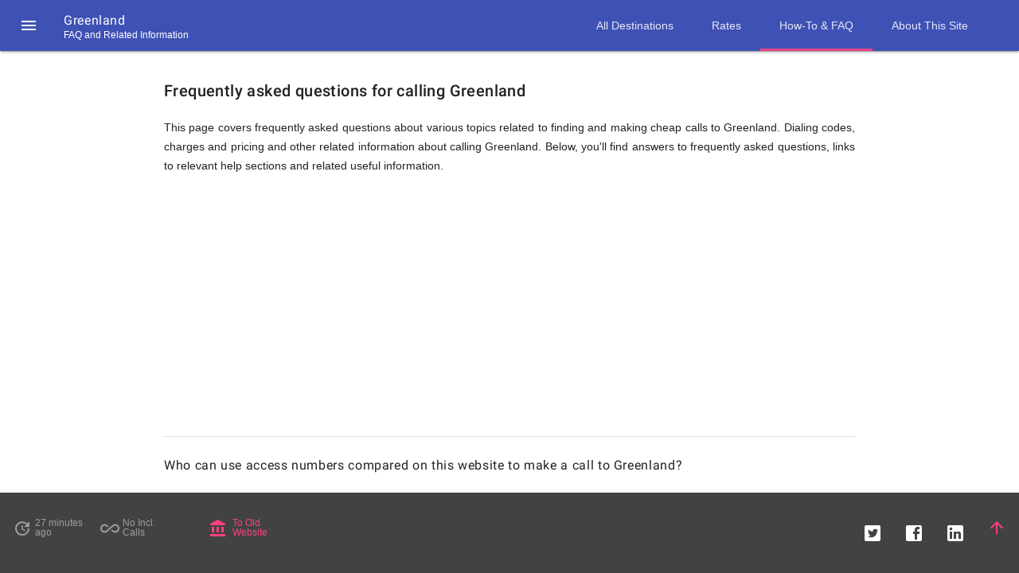

--- FILE ---
content_type: text/html
request_url: https://callrate.co.uk/cheap-calls-to/greenland/faq-and-related-information
body_size: 22554
content:
<!DOCTYPE html>
<html lang="en">
<head>
<title>FAQ &amp; Related Information for Calling Greenland from UK </title>
<link rel="canonical" href="https://callrate.co.uk/cheap-calls-to/greenland/faq-and-related-information"/>
<meta name="keywords" lang="en" 
content="cheap calls to, cheap call to, access number to, cheapest call to, free calls to, free international calls, inclusive calls" /> 
<meta name="description" content="frequently asked questions &amp; related information about calling Greenland via low cost access numbers compared on callrate.co.uk website." /> 
<meta name="lang" content="en"/>
<meta http-equiv="content-type" content="text/html;charset=UTF-8"/>
<meta charset="UTF-8"/>
<meta name="Abstract" content="frequently asked questions &amp; related information about calling Greenland via low cost access numbers compared on callrate.co.uk website."/> 
<meta name="google-site-verification" content="IdRoRzQWi2SXHddRGfT9ptB8jCL7GSZL_N-YXGmaiaU" />
<meta name="msvalidate.01" content="0E5EFAB3D525B82455D06F596E44BEB7" />
<meta name="Author" content="Viktor Yarmolenko"/>
<meta name="copyright" content="&copy; 2014-2026 Viktor Yarmolenko."/>
<meta name="date" content="2026-02-02T13:59:50.501 UTC"/>
<meta name="revisit-after" content="5 days">
<meta name="distribution" content="global">
<meta name="googlebot" content="NOODP,NOYDIR,NOARCHIVE">
<meta name="robots" content="NOODP,NOYDIR,NOARCHIVE">
<meta name="slurp" content="NOODP,NOYDIR,NOARCHIVE">
<meta name="msnbot" content="NOODP,NOYDIR,NOARCHIVE">
<meta http-equiv="last-modified" scheme="YYYY-MM-DD" content="2026-02-02" />
<meta http-equiv="Expires" scheme="YYYY-MM-DD" content="2026-02-03" />
<link rel="author" href="https://www.youtube.com/channel/UCDDnuXor_flowtT-G4qoNIw"/>
<link rel="author" href="https://twitter.com/CallRateScanner"/>
<link rel="author" href="https://www.facebook.com/Call-Rate-Scanner-1872806786078376"/>

<meta property="og:type" content="website" />
<meta property="og:url" content="https://callrate.co.uk/cheap-calls-to/greenland/faq-and-related-information/" />
<meta property="og:title" content="FAQ &amp; Related Information for Calling Greenland from UK " />
<meta property="og:description" content="frequently asked questions &amp; related information about calling Greenland via low cost access numbers compared on callrate.co.uk website." />
<meta property="og:image" content="https://callrate.co.uk/logo/favicon-194x194.png" />
<meta property="og:locale" content="en_GB" />

<meta name="mobile-web-app-capable" content="yes">
<meta name="apple-mobile-web-app-capable" content="yes">
<meta name="apple-mobile-web-app-status-barstyle" content="black-translucent">
<meta name="apple-mobile-web-app-title" content="Call Rate FAQ - Greenland">
<meta name="application-name" content="Call Rate FAQ - Greenland">
<meta name="msapplication-TileColor" content="#ff4081">
<meta name="msapplication-TileImage" content="/logo/mstile-144x144.png?v=1739669468823">
<meta name="msapplication-config" content="/logo/browserconfig.xml?v=1739669468823">
<meta name="theme-color" content="#9e9e9e"><link rel="icon" href="/logo/favicon.ico?v=1739669468823" type="image/x-icon" />
<link rel="shortcut icon" href="/logo/favicon.ico?v=1739669468823">
<link rel="icon" type="image/png" sizes="16x16" href="/logo/favicon-16x16.png?v=1739669468823">
<link rel="icon" type="image/png" sizes="32x32" href="/logo/favicon-32x32.png?v=1739669468823">
<link rel="icon" type="image/png" sizes="194x194" href="/logo/favicon-194x194.png?v=1739669468823">
<link rel="icon" type="image/png" sizes="36x36" href="/logo/android-chrome-36x36.png?v=1739669468823">
<link rel="icon" type="image/png" sizes="48x48" href="/logo/android-chrome-48x48.png?v=1739669468823">
<link rel="icon" type="image/png" sizes="72x72" href="/logo/android-chrome-72x72.png?v=1739669468823">
<link rel="icon" type="image/png" sizes="96x96" href="/logo/android-chrome-96x96.png?v=1739669468823">
<link rel="icon" type="image/png" sizes="144x144" href="/logo/android-chrome-144x144.png?v=1739669468823">
<link rel="icon" type="image/png" sizes="192x192" href="/logo/android-chrome-192x192.png?v=1739669468823">
<link rel="icon" type="image/png" sizes="256x256" href="/logo/android-chrome-256x256.png?v=1739669468823">
<link rel="icon" type="image/png" sizes="384x384" href="/logo/android-chrome-384x384.png?v=1739669468823">
<link rel="icon" type="image/png" sizes="512x512" href="/logo/android-chrome-512x512.png?v=1739669468823">
<link rel="apple-touch-icon" sizes="57x57" href="/logo/apple-touch-icon-57x57.png?v=1739669468823">
<link rel="apple-touch-icon-precomposed" sizes="57x57" href="/logo/apple-touch-icon-57x57-precomposed.png?v=1739669468823">
<link rel="apple-touch-icon" sizes="60x60" href="/logo/apple-touch-icon-60x60.png?v=1739669468823">
<link rel="apple-touch-icon-precomposed" sizes="60x60" href="/logo/apple-touch-icon-60x60-precomposed.png?v=1739669468823">
<link rel="apple-touch-icon" sizes="72x72" href="/logo/apple-touch-icon-72x72.png?v=1739669468823">
<link rel="apple-touch-icon-precomposed" sizes="72x72" href="/logo/apple-touch-icon-72x72-precomposed.png?v=1739669468823">
<link rel="apple-touch-icon" sizes="76x76" href="/logo/apple-touch-icon-76x76.png?v=1739669468823">
<link rel="apple-touch-icon-precomposed" sizes="76x76" href="/logo/apple-touch-icon-76x76-precomposed.png?v=1739669468823">
<link rel="apple-touch-icon" sizes="114x114" href="/logo/apple-touch-icon-114x114.png?v=1739669468823">
<link rel="apple-touch-icon-precomposed" sizes="114x114" href="/logo/apple-touch-icon-114x114-precomposed.png?v=1739669468823">
<link rel="apple-touch-icon" sizes="120x120" href="/logo/apple-touch-icon-120x120.png?v=1739669468823">
<link rel="apple-touch-icon-precomposed" sizes="120x120" href="/logo/apple-touch-icon-120x120-precomposed.png?v=1739669468823">
<link rel="apple-touch-icon" sizes="144x144" href="/logo/apple-touch-icon-144x144.png?v=1739669468823">
<link rel="apple-touch-icon-precomposed" sizes="144x144" href="/logo/apple-touch-icon-144x144-precomposed.png?v=1739669468823">
<link rel="apple-touch-icon" sizes="152x152" href="/logo/apple-touch-icon-152x152.png?v=1739669468823">
<link rel="apple-touch-icon-precomposed" sizes="152x152" href="/logo/apple-touch-icon-152x152-precomposed.png?v=1739669468823">
<link rel="apple-touch-icon" sizes="180x180" href="/logo/apple-touch-icon-180x180.png?v=1739669468823">
<link rel="apple-touch-icon-precomposed" sizes="180x180" href="/logo/apple-touch-icon-180x180-precomposed.png?v=1739669468823">
<link rel="manifest" href="/logo/manifest.json?v=1739669468823">
<link rel="mask-icon" href="/logo/safari-pinned-tab.svg?v=1739669468823" color="#ff4081">
<meta name="viewport" content="width=device-width, initial-scale=1">
<script defer src="/resources/thirdparty/script/material.min.js"></script>
<style>
a.accessible {
position:absolute;
top:0px;
left:0px;
margin-left:-9999px;
font-family:verdana, sans-serif;
z-index:100;
}
a.accessible:focus {
margin-left:0px;
}.mdl-layout__drawer .mdl-navigation .mdl-navigation__link.navigation-link-group__title{padding-bottom: 8px;}
.mdl-layout__drawer .mdl-navigation .mdl-navigation__link.navigation-link-group__title:hover{background-color:inherit;}
.mdl-layout__drawer .mdl-navigation .mdl-navigation__link.navigation-link-group__sublink{padding-bottom: 8px; padding-top: 8px;}
.mdl-layout__drawer .mdl-navigation .mdl-navigation__link.navigation-link-group__sublink.mdl-menu__item--full-bleed-divider{padding-bottom: 16px; padding-top: 8px;}

.mdl-mini-footer--link-list .top, .mdl-mini-footer__link-list .top{margin-right:0px;}
.mdl-layout__header-row .mdl-navigation .mdl-navigation__link--current{border-bottom: solid 3px rgb(255,64,129);display: inline;margin-bottom: -3px;line-height:58px;}
@media screen and (min-width:1025px){
.mdl-layout__drawer{
  width:280px;
  -webkit-transform: translateX(-290px);
  transform: translateX(-290px);
 }
}
@media screen and (max-width:567px){
.mdl-mini-footer__link-list .mdl-mini-footer__social-btn, .mdl-mini-footer__link-list .mdl-mini-footer--social-btn{display:none;}
.mdl-mini-footer__link-list .mdl-mini-footer__social-btn.social-btn-expand--is-on, .mdl-mini-footer__link-list .mdl-mini-footer--social-btn.social-btn-expand--is-on{display:block;}
.mdl-mini-footer__link-list .social-btn__expand{display:block;}
.mdl-mini-footer__link-list .social-btn__expand.social-btn-expand--is-on{}
.mdl-mini-footer__left-section.social-btn-expand--is-on{display:none;}
}
@media screen and (min-width:568px){
.mdl-mini-footer__link-list .mdl-mini-footer__social-btn, .mdl-mini-footer__link-list .mdl-mini-footer--social-btn{display:block;}
.mdl-mini-footer__link-list .social-btn__expand{display:none;}
.mdl-mini-footer__link-list .social-btn__expand.social-btn-expand--is-on{}
.mdl-mini-footer__left-section.social-btn-expand--is-on{}
}
.mdl-mini-footer .mdl-mini-footer--social-btn{background-color:transparent;}
.mdl-mini-footer--social-btn .social-btn{display:block;background-position:center;background-size:contain;background-repeat:no-repeat;width:24px;height:24px;cursor:pointer}
/* latin */
@font-face {
  font-family: 'Roboto';
  font-style: normal;
  font-weight: 400;
  src: local('Roboto'), local('Roboto-Regular'), url(https://fonts.gstatic.com/s/roboto/v15/oMMgfZMQthOryQo9n22dcuvvDin1pK8aKteLpeZ5c0A.woff2) format('woff2');
  unicode-range: U+0000-00FF, U+0131, U+0152-0153, U+02C6, U+02DA, U+02DC, U+2000-206F, U+2074, U+20AC, U+2212, U+2215, U+E0FF, U+EFFD, U+F000;
}
/* latin */
@font-face {
  font-family: 'Roboto';
  font-style: normal;
  font-weight: 500;
  src: local('Roboto Medium'), local('Roboto-Medium'), url(https://fonts.gstatic.com/s/roboto/v15/RxZJdnzeo3R5zSexge8UUZBw1xU1rKptJj_0jans920.woff2) format('woff2');
  unicode-range: U+0000-00FF, U+0131, U+0152-0153, U+02C6, U+02DA, U+02DC, U+2000-206F, U+2074, U+20AC, U+2212, U+2215, U+E0FF, U+EFFD, U+F000;
}
      @font-face {
        font-family: 'Material Icons';
        font-style: normal;
        font-weight: 400;
        src: url(/resources/thirdparty/google/material-design-icons/iconfont/MaterialIcons-Regular.eot); /* For IE6-8 */
        src: local('Material Icons'),
             local('MaterialIcons-Regular'),
             url(/resources/thirdparty/google/material-design-icons/iconfont/MaterialIcons-Regular.woff2) format('woff2'),
             url(/resources/thirdparty/google/material-design-icons/iconfont/MaterialIcons-Regular.woff) format('woff'),
             url(/resources/thirdparty/google/material-design-icons/iconfont/MaterialIcons-Regular.ttf) format('truetype');
      }

      .material-icons {
        font-family: 'Material Icons';
        font-weight: normal;
        font-style: normal;
        font-size: 24px;  /* Preferred icon size */
        display: inline-block;
        width: 1em;
        height: 1em;
        line-height: 1;
        text-transform: none;
        letter-spacing: normal;
        word-wrap: normal;
        white-space: nowrap;
        direction: ltr;

        /* Support for all WebKit browsers. */
        -webkit-font-smoothing: antialiased;
        /* Support for Safari and Chrome. */
        text-rendering: optimizeLegibility;

        /* Support for Firefox. */
        -moz-osx-font-smoothing: grayscale;

        /* Support for IE. */
        font-feature-settings: 'liga';
      }
@charset "UTF-8";
html {
    color: rgba(0, 0, 0, .87)
}

::-moz-selection {
    background: #b3d4fc;
    text-shadow: none
}

::selection {
    background: #b3d4fc;
    text-shadow: none
}

hr {
    display: block;
    height: 1px;
    border: 0;
    border-top: 1px solid #ccc;
    margin: 1em 0;
    padding: 0
}

audio, canvas, iframe, img, svg, video {
    vertical-align: middle
}

fieldset {
    border: 0;
    margin: 0;
    padding: 0
}

textarea {
    resize: vertical
}

.browserupgrade {
    margin: .2em 0;
    background: #ccc;
    color: #000;
    padding: .2em 0
}

.hidden {
    display: none !important
}

.visuallyhidden {
    border: 0;
    clip: rect(0 0 0 0);
    height: 1px;
    margin: -1px;
    overflow: hidden;
    padding: 0;
    position: absolute;
    width: 1px
}

.visuallyhidden.focusable:active, .visuallyhidden.focusable:focus {
    clip: auto;
    height: auto;
    margin: 0;
    overflow: visible;
    position: static;
    width: auto
}

.invisible {
    visibility: hidden
}

.clearfix:before, .clearfix:after {
    content: " ";
    display: table
}

.clearfix:after {
    clear: both
}

a, .mdl-accordion, .mdl-button, .mdl-card, .mdl-checkbox, .mdl-dropdown-menu, .mdl-icon-toggle, .mdl-item, .mdl-radio, .mdl-slider, .mdl-switch, .mdl-tabs__tab {
    -webkit-tap-highlight-color: transparent;
    -webkit-tap-highlight-color: rgba(255, 255, 255, 0)
}

html {
    width: 100%;
    height: 100%;
    -ms-touch-action: manipulation;
    touch-action: manipulation
}

body {
    width: 100%;
    min-height: 100%;
    margin: 0
}

main {
    display: block
}

*[hidden] {
    display: none !important
}

html, body {
    font-family: "Helvetica", "Arial", sans-serif;
    font-size: 14px;
    font-weight: 400;
    line-height: 20px
}

h1, h2, h3, h4, h5, h6, p {
    padding: 0
}

h1 small, h2 small, h3 small, h4 small, h5 small, h6 small {
    font-family: "Roboto", "Helvetica", "Arial", sans-serif;
    font-weight: 400;
    line-height: 1.35;
    letter-spacing: -.02em;
    opacity: .54;
    font-size: .6em
}

h1 {
    font-size: 56px;
    line-height: 1.35;
    letter-spacing: -.02em;
    margin: 24px 0
}

h1, h2 {
    font-family: "Roboto", "Helvetica", "Arial", sans-serif;
    font-weight: 400
}

h2 {
    font-size: 45px;
    line-height: 48px
}

h2, h3 {
    margin: 24px 0
}

h3 {
    font-size: 34px;
    line-height: 40px
}

h3, h4 {
    font-family: "Roboto", "Helvetica", "Arial", sans-serif;
    font-weight: 400
}

h4 {
    font-size: 24px;
    line-height: 32px;
    -moz-osx-font-smoothing: grayscale;
    margin: 24px 0 16px
}

h5 {
    font-size: 20px;
    font-weight: 500;
    line-height: 1;
    letter-spacing: .02em
}

h5, h6 {
    font-family: "Roboto", "Helvetica", "Arial", sans-serif;
    margin: 24px 0 16px
}

h6 {
    font-size: 16px;
    letter-spacing: .04em
}

h6, p {
    font-weight: 400;
    line-height: 24px
}

p {
    font-size: 14px;
    letter-spacing: 0;
    margin: 0 0 16px
}

a {
    color: #ff4081;
    font-weight: 500
}

blockquote {
    font-family: "Roboto", "Helvetica", "Arial", sans-serif;
    position: relative;
    font-size: 24px;
    font-weight: 300;
    font-style: italic;
    line-height: 1.35;
    letter-spacing: .08em
}

blockquote:before {
    position: absolute;
    left: -.5em;
    content: '“'
}

blockquote:after {
    content: '”';
    margin-left: -.05em
}

mark {
    background-color: #f4ff81
}

dt {
    font-weight: 700
}

address, ul, ol {
    font-weight: 400;
    letter-spacing: 0
}

ul, ol {
    font-size: 14px;
    line-height: 24px
}

.mdl-typography--display-4, .mdl-typography--display-4-color-contrast {
    font-family: "Roboto", "Helvetica", "Arial", sans-serif;
    font-size: 112px;
    font-weight: 300;
    line-height: 1;
    letter-spacing: -.04em
}

.mdl-typography--display-4-color-contrast {
    opacity: .54
}

.mdl-typography--display-3, .mdl-typography--display-3-color-contrast {
    font-family: "Roboto", "Helvetica", "Arial", sans-serif;
    font-size: 56px;
    font-weight: 400;
    line-height: 1.35;
    letter-spacing: -.02em
}

.mdl-typography--display-3-color-contrast {
    opacity: .54
}

.mdl-typography--display-2, .mdl-typography--display-2-color-contrast {
    font-family: "Roboto", "Helvetica", "Arial", sans-serif;
    font-size: 45px;
    font-weight: 400;
    line-height: 48px
}

.mdl-typography--display-2-color-contrast {
    opacity: .54
}

.mdl-typography--display-1, .mdl-typography--display-1-color-contrast {
    font-family: "Roboto", "Helvetica", "Arial", sans-serif;
    font-size: 34px;
    font-weight: 400;
    line-height: 40px
}

.mdl-typography--display-1-color-contrast {
    opacity: .54
}

.mdl-typography--headline, .mdl-typography--headline-color-contrast {
    font-family: "Roboto", "Helvetica", "Arial", sans-serif;
    font-size: 24px;
    font-weight: 400;
    line-height: 32px;
    -moz-osx-font-smoothing: grayscale
}

.mdl-typography--headline-color-contrast {
    opacity: .87
}

.mdl-typography--title, .mdl-typography--title-color-contrast {
    font-family: "Roboto", "Helvetica", "Arial", sans-serif;
    font-size: 20px;
    font-weight: 500;
    line-height: 1;
    letter-spacing: .02em
}

.mdl-typography--title-color-contrast {
    opacity: .87
}

.mdl-typography--subhead, .mdl-typography--subhead-color-contrast {
    font-family: "Roboto", "Helvetica", "Arial", sans-serif;
    font-size: 16px;
    font-weight: 400;
    line-height: 24px;
    letter-spacing: .04em
}

.mdl-typography--subhead-color-contrast {
    opacity: .87
}

.mdl-typography--body-2, .mdl-typography--body-2-color-contrast {
    font-size: 14px;
    font-weight: 700;
    line-height: 24px;
    letter-spacing: 0
}

.mdl-typography--body-2-color-contrast {
    opacity: .87
}

.mdl-typography--body-1, .mdl-typography--body-1-color-contrast {
    font-size: 14px;
    font-weight: 400;
    line-height: 24px;
    letter-spacing: 0
}

.mdl-typography--body-1-color-contrast {
    opacity: .87
}

.mdl-typography--body-2-force-preferred-font, .mdl-typography--body-2-force-preferred-font-color-contrast {
    font-family: "Roboto", "Helvetica", "Arial", sans-serif;
    font-size: 14px;
    font-weight: 500;
    line-height: 24px;
    letter-spacing: 0
}

.mdl-typography--body-2-force-preferred-font-color-contrast {
    opacity: .87
}

.mdl-typography--body-1-force-preferred-font, .mdl-typography--body-1-force-preferred-font-color-contrast {
    font-family: "Roboto", "Helvetica", "Arial", sans-serif;
    font-size: 14px;
    font-weight: 400;
    line-height: 24px;
    letter-spacing: 0
}

.mdl-typography--body-1-force-preferred-font-color-contrast {
    opacity: .87
}

.mdl-typography--caption, .mdl-typography--caption-force-preferred-font {
    font-size: 12px;
    font-weight: 400;
    line-height: 1;
    letter-spacing: 0
}

.mdl-typography--caption-force-preferred-font {
    font-family: "Roboto", "Helvetica", "Arial", sans-serif
}

.mdl-typography--caption-color-contrast, .mdl-typography--caption-force-preferred-font-color-contrast {
    font-size: 12px;
    font-weight: 400;
    line-height: 1;
    letter-spacing: 0;
    opacity: .54
}

.mdl-typography--caption-force-preferred-font-color-contrast, .mdl-typography--menu {
    font-family: "Roboto", "Helvetica", "Arial", sans-serif
}



.mdl-typography--button, .mdl-typography--button-color-contrast {
    text-transform: uppercase
}

.mdl-typography--button-color-contrast {
    opacity: .87
}

.mdl-typography--text-left {
    text-align: left
}

.mdl-typography--text-right {
    text-align: right
}

.mdl-typography--text-center {
    text-align: center
}

.mdl-typography--text-justify {
    text-align: justify
}

.mdl-typography--text-nowrap {
    white-space: nowrap
}

.mdl-typography--text-lowercase {
    text-transform: lowercase
}

.mdl-typography--text-uppercase {
    text-transform: uppercase
}

.mdl-typography--text-capitalize {
    text-transform: capitalize
}

.mdl-typography--font-thin {
    font-weight: 200 !important
}

.mdl-typography--font-light {
    font-weight: 300 !important
}

.mdl-typography--font-regular {
    font-weight: 400 !important
}

.mdl-typography--font-medium {
    font-weight: 500 !important
}

.mdl-typography--font-bold {
    font-weight: 700 !important
}

.mdl-typography--font-black {
    font-weight: 900 !important
}

.material-icons {
    font-family: 'Material Icons';
    font-weight: 400;
    font-style: normal;
    font-size: 24px;
    line-height: 1;
    letter-spacing: normal;
    text-transform: none;
    display: inline-block;
    word-wrap: normal;
    -moz-font-feature-settings: 'liga';
    font-feature-settings: 'liga';
    -webkit-font-feature-settings: 'liga';
    -webkit-font-smoothing: antialiased
}

.mdl-color-text--grey {
    color: #9e9e9e !important
}

.mdl-color--grey {
    background-color: #9e9e9e !important
}

.mdl-color-text--grey-50 {
    color: #fafafa !important
}

.mdl-color--grey-50 {
    background-color: #fafafa !important
}

.mdl-color-text--grey-100 {
    color: #f5f5f5 !important
}

.mdl-color--grey-100 {
    background-color: #f5f5f5 !important
}

.mdl-color-text--grey-200 {
    color: #eee !important
}

.mdl-color--grey-200 {
    background-color: #eee !important
}

.mdl-color-text--grey-300 {
    color: #e0e0e0 !important
}

.mdl-color--grey-300 {
    background-color: #e0e0e0 !important
}

.mdl-color-text--grey-400 {
    color: #bdbdbd !important
}

.mdl-color--grey-400 {
    background-color: #bdbdbd !important
}

.mdl-color-text--grey-500 {
    color: #9e9e9e !important
}

.mdl-color--grey-500 {
    background-color: #9e9e9e !important
}

.mdl-color-text--grey-600 {
    color: #757575 !important
}

.mdl-color--grey-600 {
    background-color: #757575 !important
}

.mdl-color-text--grey-700 {
    color: #616161 !important
}

.mdl-color--grey-700 {
    background-color: #616161 !important
}

.mdl-color-text--grey-800 {
    color: #424242 !important
}

.mdl-color--grey-800 {
    background-color: #424242 !important
}

.mdl-color-text--grey-900 {
    color: #212121 !important
}

.mdl-color--grey-900 {
    background-color: #212121 !important
}

.mdl-color--black {
    background-color: #000 !important
}

.mdl-color-text--black {
    color: #000 !important
}

.mdl-color--white {
    background-color: #fff !important
}

.mdl-color-text--white {
    color: #fff !important
}

.mdl-color--primary {
    background-color: #3f51b5 !important
}

.mdl-color--primary-contrast {
    background-color: #fff !important
}

.mdl-color--primary-dark {
    background-color: #303f9f !important
}

.mdl-color--accent {
    background-color: #ff4081 !important
}

.mdl-color--accent-contrast {
    background-color: #fff !important
}

.mdl-color-text--primary {
    color: #3f51b5 !important
}

.mdl-color-text--primary-contrast {
    color: #fff !important
}

.mdl-color-text--primary-dark {
    color: #303f9f !important
}

.mdl-color-text--accent {
    color: #ff4081 !important
}

.mdl-color-text--accent-contrast {
    color: #fff !important
}

.mdl-ripple {
    background: #000;
    border-radius: 50%;
    height: 50px;
    left: 0;
    opacity: 0;
    pointer-events: none;
    position: absolute;
    top: 0;
    -webkit-transform: translate(-50%, -50%);
    transform: translate(-50%, -50%);
    width: 50px;
    overflow: hidden
}

.mdl-ripple.is-animating {
    transition: transform .3s cubic-bezier(0, 0, .2, 1), width .3s cubic-bezier(0, 0, .2, 1), height .3s cubic-bezier(0, 0, .2, 1), opacity .6s cubic-bezier(0, 0, .2, 1);
    transition: transform .3s cubic-bezier(0, 0, .2, 1), width .3s cubic-bezier(0, 0, .2, 1), height .3s cubic-bezier(0, 0, .2, 1), opacity .6s cubic-bezier(0, 0, .2, 1), -webkit-transform .3s cubic-bezier(0, 0, .2, 1)
}

.mdl-ripple.is-visible {
    opacity: .3
}

.mdl-animation--default, .mdl-animation--fast-out-slow-in {
    transition-timing-function: cubic-bezier(.4, 0, .2, 1)
}

.mdl-animation--linear-out-slow-in {
    transition-timing-function: cubic-bezier(0, 0, .2, 1)
}

.mdl-animation--fast-out-linear-in {
    transition-timing-function: cubic-bezier(.4, 0, 1, 1)
}

.mdl-badge{position:relative;white-space:nowrap;margin-right:24px}
.mdl-badge:not([data-badge]){margin-right:auto}
.mdl-badge[data-badge]:after{content:attr(data-badge);display:-webkit-flex;display:-ms-flexbox;display:flex;-webkit-flex-direction:row;-ms-flex-direction:row;flex-direction:row;-webkit-flex-wrap:wrap;-ms-flex-wrap:wrap;flex-wrap:wrap;-webkit-justify-content:center;-ms-flex-pack:center;justify-content:center;-webkit-align-content:center;-ms-flex-line-pack:center;align-content:center;-webkit-align-items:center;-ms-flex-align:center;align-items:center;position:absolute;top:-11px;right:-24px;font-family:"Roboto","Helvetica","Arial",sans-serif;font-weight:600;font-size:12px;width:22px;height:22px;border-radius:50%;background:#ff4081;color:#fff}
.mdl-button .mdl-badge[data-badge]:after{top:-10px;right:-5px}
.mdl-badge.mdl-badge--no-background[data-badge]:after{color:#ff4081;background:rgba(255,255,255,.2);box-shadow:0 0 1px gray}
.mdl-badge.mdl-badge--overlap{margin-right:10px}
.mdl-badge.mdl-badge--overlap:after{right:-10px}

.mdl-button {
    background: 0 0;
    border: none;
    border-radius: 2px;
    color: #000;
    position: relative;
    height: 36px;
    margin: 0;
    min-width: 64px;
    padding: 0 16px;
    display: inline-block;
    font-family: "Roboto", "Helvetica", "Arial", sans-serif;
    font-size: 14px;
    font-weight: 500;
    text-transform: uppercase;
    letter-spacing: 0;
    overflow: hidden;
    will-change: box-shadow;
    transition: box-shadow .2s cubic-bezier(.4, 0, 1, 1), background-color .2s cubic-bezier(.4, 0, .2, 1), color .2s cubic-bezier(.4, 0, .2, 1);
    outline: none;
    cursor: pointer;
    text-decoration: none;
    text-align: center;
    line-height: 36px;
    vertical-align: middle
}

.mdl-button::-moz-focus-inner {
    border: 0
}

.mdl-button:hover {
    background-color: rgba(158, 158, 158, .2)
}

.mdl-button:focus:not(:active) {
    background-color: rgba(0, 0, 0, .12)
}

.mdl-button:active {
    background-color: rgba(158, 158, 158, .4)
}

.mdl-button.mdl-button--colored {
    color: #3f51b5
}

.mdl-button.mdl-button--colored:focus:not(:active) {
    background-color: rgba(0, 0, 0, .12)
}

input.mdl-button[type="submit"] {
    -webkit-appearance: none
}

.mdl-button--raised {
    background: rgba(158, 158, 158, .2);
    box-shadow: 0 2px 2px 0 rgba(0, 0, 0, .14), 0 3px 1px -2px rgba(0, 0, 0, .2), 0 1px 5px 0 rgba(0, 0, 0, .12)
}

.mdl-button--raised:active {
    box-shadow: 0 4px 5px 0 rgba(0, 0, 0, .14), 0 1px 10px 0 rgba(0, 0, 0, .12), 0 2px 4px -1px rgba(0, 0, 0, .2);
    background-color: rgba(158, 158, 158, .4)
}

.mdl-button--raised:focus:not(:active) {
    box-shadow: 0 0 8px rgba(0, 0, 0, .18), 0 8px 16px rgba(0, 0, 0, .36);
    background-color: rgba(158, 158, 158, .4)
}

.mdl-button--raised.mdl-button--colored {
    background: #3f51b5;
    color: #fff
}

.mdl-button--raised.mdl-button--colored:hover {
    background-color: #3f51b5
}

.mdl-button--raised.mdl-button--colored:active {
    background-color: #3f51b5
}

.mdl-button--raised.mdl-button--colored:focus:not(:active) {
    background-color: #3f51b5
}

.mdl-button--raised.mdl-button--colored .mdl-ripple {
    background: #fff
}

.mdl-button--fab {
    border-radius: 50%;
    font-size: 24px;
    height: 56px;
    margin: auto;
    min-width: 56px;
    width: 56px;
    padding: 0;
    overflow: hidden;
    background: rgba(158, 158, 158, .2);
    box-shadow: 0 1px 1.5px 0 rgba(0, 0, 0, .12), 0 1px 1px 0 rgba(0, 0, 0, .24);
    position: relative;
    line-height: normal
}

.mdl-button--fab .material-icons {
    position: absolute;
    top: 50%;
    left: 50%;
    -webkit-transform: translate(-12px, -12px);
    transform: translate(-12px, -12px);
    line-height: 24px;
    width: 24px
}

.mdl-button--fab.mdl-button--mini-fab {
    height: 40px;
    min-width: 40px;
    width: 40px
}

.mdl-button--fab .mdl-button__ripple-container {
    border-radius: 50%;
    -webkit-mask-image: -webkit-radial-gradient(circle, #fff, #000)
}

.mdl-button--fab:active {
    box-shadow: 0 4px 5px 0 rgba(0, 0, 0, .14), 0 1px 10px 0 rgba(0, 0, 0, .12), 0 2px 4px -1px rgba(0, 0, 0, .2);
    background-color: rgba(158, 158, 158, .4)
}

.mdl-button--fab:focus:not(:active) {
    box-shadow: 0 0 8px rgba(0, 0, 0, .18), 0 8px 16px rgba(0, 0, 0, .36);
    background-color: rgba(158, 158, 158, .4)
}

.mdl-button--fab.mdl-button--colored {
    background: #ff4081;
    color: #fff
}

.mdl-button--fab.mdl-button--colored:hover {
    background-color: #ff4081
}

.mdl-button--fab.mdl-button--colored:focus:not(:active) {
    background-color: #ff4081
}

.mdl-button--fab.mdl-button--colored:active {
    background-color: #ff4081
}

.mdl-button--fab.mdl-button--colored .mdl-ripple {
    background: #fff
}

.mdl-button--icon {
    border-radius: 50%;
    font-size: 24px;
    height: 32px;
    margin-left: 0;
    margin-right: 0;
    min-width: 32px;
    width: 32px;
    padding: 0;
    overflow: hidden;
    color: inherit;
    line-height: normal
}

.mdl-button--icon .material-icons {
    position: absolute;
    top: 50%;
    left: 50%;
    -webkit-transform: translate(-12px, -12px);
    transform: translate(-12px, -12px);
    line-height: 24px;
    width: 24px
}

.mdl-button--icon.mdl-button--mini-icon {
    height: 24px;
    min-width: 24px;
    width: 24px
}

.mdl-button--icon.mdl-button--mini-icon .material-icons {
    top: 0;
    left: 0
}

.mdl-button--icon .mdl-button__ripple-container {
    border-radius: 50%;
    -webkit-mask-image: -webkit-radial-gradient(circle, #fff, #000)
}

.mdl-button__ripple-container {
    display: block;
    height: 100%;
    left: 0;
    position: absolute;
    top: 0;
    width: 100%;
    z-index: 0;
    overflow: hidden
}

.mdl-button[disabled] .mdl-button__ripple-container .mdl-ripple, .mdl-button.mdl-button--disabled .mdl-button__ripple-container .mdl-ripple {
    background-color: transparent
}

.mdl-button--primary.mdl-button--primary {
    color: #3f51b5
}

.mdl-button--primary.mdl-button--primary .mdl-ripple {
    background: #fff
}

.mdl-button--primary.mdl-button--primary.mdl-button--raised, .mdl-button--primary.mdl-button--primary.mdl-button--fab {
    color: #fff;
    background-color: #3f51b5
}

.mdl-button--accent.mdl-button--accent {
    color: #ff4081
}

.mdl-button--accent.mdl-button--accent .mdl-ripple {
    background: #fff
}

.mdl-button--accent.mdl-button--accent.mdl-button--raised, .mdl-button--accent.mdl-button--accent.mdl-button--fab {
    color: #fff;
    background-color: #ff4081
}

.mdl-button[disabled][disabled], .mdl-button.mdl-button--disabled.mdl-button--disabled {
    color: rgba(0, 0, 0, .26);
    cursor: default;
    background-color: transparent
}

.mdl-button--fab[disabled][disabled], .mdl-button--fab.mdl-button--disabled.mdl-button--disabled {
    background-color: rgba(0, 0, 0, .12);
    color: rgba(0, 0, 0, .26)
}

.mdl-button--raised[disabled][disabled], .mdl-button--raised.mdl-button--disabled.mdl-button--disabled {
    background-color: rgba(0, 0, 0, .12);
    color: rgba(0, 0, 0, .26);
    box-shadow: none
}

.mdl-button--colored[disabled][disabled], .mdl-button--colored.mdl-button--disabled.mdl-button--disabled {
    color: rgba(0, 0, 0, .26)
}

.mdl-button .material-icons {
    vertical-align: middle
}

.mdl-list{display:block;padding:8px 0;list-style:none}
.mdl-list__item{font-family:"Roboto","Helvetica","Arial",sans-serif;font-size:16px;font-weight:400;letter-spacing:.04em;line-height:1;min-height:48px;-webkit-flex-direction:row;-ms-flex-direction:row;flex-direction:row;-webkit-flex-wrap:nowrap;-ms-flex-wrap:nowrap;flex-wrap:nowrap;padding:16px;cursor:default;color:rgba(0,0,0,.87);overflow:hidden}
.mdl-list__item,.mdl-list__item .mdl-list__item-primary-content{box-sizing:border-box;display:-webkit-flex;display:-ms-flexbox;display:flex;-webkit-align-items:center;-ms-flex-align:center;align-items:center}
.mdl-list__item .mdl-list__item-primary-content{-webkit-order:0;-ms-flex-order:0;order:0;-webkit-flex-grow:2;-ms-flex-positive:2;flex-grow:2;text-decoration:none}
.mdl-list__item .mdl-list__item-primary-content .mdl-list__item-icon{margin-right:32px}
.mdl-list__item .mdl-list__item-primary-content .mdl-list__item-avatar{margin-right:16px}
.mdl-list__item .mdl-list__item-secondary-content{display:-webkit-flex;display:-ms-flexbox;display:flex;-webkit-flex-flow:column;-ms-flex-flow:column;flex-flow:column;-webkit-align-items:flex-end;-ms-flex-align:end;align-items:flex-end;margin-left:16px}
.mdl-list__item .mdl-list__item-secondary-content .mdl-list__item-secondary-action label{display:inline}
.mdl-list__item .mdl-list__item-secondary-content .mdl-list__item-secondary-info{font-size:12px;font-weight:400;line-height:1;letter-spacing:0;color:rgba(0,0,0,.54)}
.mdl-list__item .mdl-list__item-secondary-content .mdl-list__item-sub-header{padding:0 0 0 16px}
.mdl-list__item-icon,.mdl-list__item-icon.material-icons{height:24px;width:24px;font-size:24px;box-sizing:border-box;color:#757575}
.mdl-list__item-avatar,.mdl-list__item-avatar.material-icons{height:40px;width:40px;box-sizing:border-box;border-radius:50%;background-color:#757575;font-size:40px;color:#fff}
.mdl-list__item--two-line{height:72px}
.mdl-list__item--two-line .mdl-list__item-primary-content{height:36px;line-height:20px;display:block}
.mdl-list__item--two-line .mdl-list__item-primary-content .mdl-list__item-avatar{float:left}
.mdl-list__item--two-line .mdl-list__item-primary-content .mdl-list__item-icon{float:left;margin-top:6px}
.mdl-list__item--two-line .mdl-list__item-primary-content .mdl-list__item-secondary-content{height:36px}
.mdl-list__item--two-line .mdl-list__item-primary-content .mdl-list__item-sub-title{font-size:14px;font-weight:400;letter-spacing:0;line-height:18px;color:rgba(0,0,0,.54);display:block;padding:0}
.mdl-list__item--three-line{height:88px}
.mdl-list__item--three-line .mdl-list__item-primary-content{height:52px;line-height:20px;display:block}
.mdl-list__item--three-line .mdl-list__item-primary-content .mdl-list__item-avatar,.mdl-list__item--three-line .mdl-list__item-primary-content .mdl-list__item-icon{float:left}
.mdl-list__item--three-line .mdl-list__item-secondary-content{height:52px}
.mdl-list__item--three-line .mdl-list__item-text-body{font-size:14px;font-weight:400;letter-spacing:0;line-height:18px;height:52px;color:rgba(0,0,0,.54);display:block;padding:0}
@media screen and (min-width: 760px) {
    .mdl-logo {
        float: left;
        margin-bottom: 0;
        margin-right: 16px
    }
}

.mdl-mini-footer {
    display: -webkit-flex;
    display: -ms-flexbox;
    display: flex;
    -webkit-flex-flow: row wrap;
    -ms-flex-flow: row wrap;
    flex-flow: row wrap;
    -webkit-justify-content: space-between;
    -ms-flex-pack: justify;
    justify-content: space-between;
    padding: 32px 16px;
    color: #9e9e9e;
    background-color: #424242
}

.mdl-mini-footer:after {
    content: '';
    display: block
}

.mdl-mini-footer .mdl-logo {
    line-height: 36px
}

.mdl-mini-footer--link-list, .mdl-mini-footer__link-list {
    display: -webkit-flex;
    display: -ms-flexbox;
    display: flex;
    -webkit-flex-flow: row nowrap;
    -ms-flex-flow: row nowrap;
    flex-flow: row nowrap;
    list-style: none;
    margin: 0;
    padding: 0
}

.mdl-mini-footer--link-list li, .mdl-mini-footer__link-list li {
    margin-bottom: 0;
    margin-right: 16px
}

@media screen and (min-width: 760px) {
    .mdl-mini-footer--link-list li, .mdl-mini-footer__link-list li {
        line-height: 36px
    }
}

.mdl-mini-footer--link-list a, .mdl-mini-footer__link-list a {
    color: inherit;
    text-decoration: none;
    white-space: nowrap
}

.mdl-mini-footer--left-section, .mdl-mini-footer__left-section {
    display: inline-block;
    -webkit-order: 0;
    -ms-flex-order: 0;
    order: 0
}

.mdl-mini-footer--right-section, .mdl-mini-footer__right-section {
    display: inline-block;
    -webkit-order: 1;
    -ms-flex-order: 1;
    order: 1
}

.mdl-mini-footer--social-btn, .mdl-mini-footer__social-btn {
    width: 36px;
    height: 36px;
    padding: 0;
    margin: 0;
    background-color: #9e9e9e;
    border: none
}

@-webkit-keyframes indeterminate1 {
    0% {
        left: 0%;
        width: 0%
    }
    50% {
        left: 25%;
        width: 75%
    }
    75% {
        left: 100%;
        width: 0%
    }
}

@keyframes indeterminate1 {
    0% {
        left: 0%;
        width: 0%
    }
    50% {
        left: 25%;
        width: 75%
    }
    75% {
        left: 100%;
        width: 0%
    }
}

@-webkit-keyframes indeterminate2 {
    0%, 50% {
        left: 0%;
        width: 0%
    }
    75% {
        left: 0%;
        width: 25%
    }
    100% {
        left: 100%;
        width: 0%
    }
}

@keyframes indeterminate2 {
    0%, 50% {
        left: 0%;
        width: 0%
    }
    75% {
        left: 0%;
        width: 25%
    }
    100% {
        left: 100%;
        width: 0%
    }
}

.mdl-navigation {
    display: -webkit-flex;
    display: -ms-flexbox;
    display: flex;
    -webkit-flex-wrap: nowrap;
    -ms-flex-wrap: nowrap;
    flex-wrap: nowrap;
    box-sizing: border-box
}

.mdl-navigation__link {
    color: #424242;
    text-decoration: none;
    margin: 0;
    font-size: 14px;
    font-weight: 400;
    line-height: 24px;
    letter-spacing: 0;
    opacity: .87
}

.mdl-navigation__link .material-icons {
    vertical-align: middle
}

.mdl-layout {
    width: 100%;
    height: 100%;
    display: -webkit-flex;
    display: -ms-flexbox;
    display: flex;
    -webkit-flex-direction: column;
    -ms-flex-direction: column;
    flex-direction: column;
    overflow-y: auto;
    overflow-x: hidden;
    position: relative;
    -webkit-overflow-scrolling: touch
}

.mdl-layout.is-small-screen .mdl-layout--large-screen-only {
    display: none
}

.mdl-layout:not(.is-small-screen) .mdl-layout--small-screen-only {
    display: none
}

.mdl-layout__container {
    position: absolute;
    width: 100%;
    height: 100%
}

.mdl-layout__title, .mdl-layout-title {
    display: block;
    position: relative;
    font-family: "Roboto", "Helvetica", "Arial", sans-serif;
    font-size: 20px;
    line-height: 1;
    letter-spacing: .02em;
    font-weight: 400;
    box-sizing: border-box
}

.mdl-layout-spacer {
    -webkit-flex-grow: 1;
    -ms-flex-positive: 1;
    flex-grow: 1
}

.mdl-layout__drawer {
    display: -webkit-flex;
    display: -ms-flexbox;
    display: flex;
    -webkit-flex-direction: column;
    -ms-flex-direction: column;
    flex-direction: column;
    -webkit-flex-wrap: nowrap;
    -ms-flex-wrap: nowrap;
    flex-wrap: nowrap;
    width: 240px;
    height: 100%;
    max-height: 100%;
    position: absolute;
    top: 0;
    left: 0;
    box-shadow: 0 2px 2px 0 rgba(0, 0, 0, .14), 0 3px 1px -2px rgba(0, 0, 0, .2), 0 1px 5px 0 rgba(0, 0, 0, .12);
    box-sizing: border-box;
    border-right: 1px solid #e0e0e0;
    background: #fafafa;
    -webkit-transform: translateX(-250px);
    transform: translateX(-250px);
    -webkit-transform-style: preserve-3d;
    transform-style: preserve-3d;
    will-change: transform;
    transition-duration: .2s;
    transition-timing-function: cubic-bezier(.4, 0, .2, 1);
    transition-property: transform;
    transition-property: transform, -webkit-transform;
    color: #424242;
    overflow: visible;
    overflow-y: auto;
    z-index: 5
}

.mdl-layout__drawer.is-visible {
    -webkit-transform: translateX(0);
    transform: translateX(0)
}

.mdl-layout__drawer.is-visible ~ .mdl-layout__content.mdl-layout__content {
    overflow: hidden
}

.mdl-layout__drawer > * {
    -webkit-flex-shrink: 0;
    -ms-flex-negative: 0;
    flex-shrink: 0
}

.mdl-layout__drawer > .mdl-layout__title, .mdl-layout__drawer > .mdl-layout-title {
    line-height: 64px;
    padding-left: 40px
}

@media screen and (max-width: 1024px) {
    .mdl-layout__drawer > .mdl-layout__title, .mdl-layout__drawer > .mdl-layout-title {
        line-height: 56px;
        padding-left: 16px
    }
}

.mdl-layout__drawer .mdl-navigation {
    -webkit-flex-direction: column;
    -ms-flex-direction: column;
    flex-direction: column;
    -webkit-align-items: stretch;
    -ms-flex-align: stretch;
    -ms-grid-row-align: stretch;
    align-items: stretch;
    padding-top: 16px
}

.mdl-layout__drawer .mdl-navigation .mdl-navigation__link {
    display: block;
    -webkit-flex-shrink: 0;
    -ms-flex-negative: 0;
    flex-shrink: 0;
    padding: 16px 40px;
    margin: 0;
    color: #757575
}

@media screen and (max-width: 1024px) {
    .mdl-layout__drawer .mdl-navigation .mdl-navigation__link {
        padding: 16px
    }
}

.mdl-layout__drawer .mdl-navigation .mdl-navigation__link:hover {
    background-color: #e0e0e0
}

.mdl-layout__drawer .mdl-navigation .mdl-navigation__link--current {
    background-color: #e0e0e0;
    color: #000
}

@media screen and (min-width: 1025px) {
    .mdl-layout--fixed-drawer > .mdl-layout__drawer {
        -webkit-transform: translateX(0);
        transform: translateX(0)
    }
}

.mdl-layout__drawer-button {
    display: block;
    position: absolute;
    height: 48px;
    width: 48px;
    border: 0;
    -webkit-flex-shrink: 0;
    -ms-flex-negative: 0;
    flex-shrink: 0;
    overflow: hidden;
    text-align: center;
    cursor: pointer;
    font-size: 26px;
    line-height: 56px;
    font-family: Helvetica, Arial, sans-serif;
    margin: 8px 12px;
    top: 0;
    left: 0;
    color: #fff;
    z-index: 4
}

.mdl-layout__header .mdl-layout__drawer-button {
    position: absolute;
    color: #fff;
    background-color: inherit
}

@media screen and (max-width: 1024px) {
    .mdl-layout__header .mdl-layout__drawer-button {
        margin: 4px
    }
}

@media screen and (max-width: 1024px) {
    .mdl-layout__drawer-button {
        margin: 4px;
        color: rgba(0, 0, 0, .5)
    }
}

@media screen and (min-width: 1025px) {
    .mdl-layout__drawer-button {
        line-height: 54px
    }

    .mdl-layout--no-desktop-drawer-button .mdl-layout__drawer-button, .mdl-layout--fixed-drawer > .mdl-layout__drawer-button, .mdl-layout--no-drawer-button .mdl-layout__drawer-button {
        display: none
    }
}

.mdl-layout__header {
    display: -webkit-flex;
    display: -ms-flexbox;
    display: flex;
    -webkit-flex-direction: column;
    -ms-flex-direction: column;
    flex-direction: column;
    -webkit-flex-wrap: nowrap;
    -ms-flex-wrap: nowrap;
    flex-wrap: nowrap;
    -webkit-justify-content: flex-start;
    -ms-flex-pack: start;
    justify-content: flex-start;
    box-sizing: border-box;
    -webkit-flex-shrink: 0;
    -ms-flex-negative: 0;
    flex-shrink: 0;
    width: 100%;
    margin: 0;
    padding: 0;
    border: none;
    min-height: 64px;
    max-height: 1000px;
    z-index: 3;
    background-color: #3f51b5;
    color: #fff;
    box-shadow: 0 2px 2px 0 rgba(0, 0, 0, .14), 0 3px 1px -2px rgba(0, 0, 0, .2), 0 1px 5px 0 rgba(0, 0, 0, .12);
    transition-duration: .2s;
    transition-timing-function: cubic-bezier(.4, 0, .2, 1);
    transition-property: max-height, box-shadow
}

@media screen and (max-width: 1024px) {
    .mdl-layout__header {
        min-height: 56px
    }
}

.mdl-layout--fixed-drawer.is-upgraded:not(.is-small-screen) > .mdl-layout__header {
    margin-left: 240px;
    width: calc(100% - 240px)
}

@media screen and (min-width: 1025px) {
    .mdl-layout--fixed-drawer > .mdl-layout__header .mdl-layout__header-row {
        padding-left: 40px
    }
}

.mdl-layout__header > .mdl-layout-icon {
    position: absolute;
    left: 40px;
    top: 16px;
    height: 32px;
    width: 32px;
    overflow: hidden;
    z-index: 3;
    display: block
}

@media screen and (max-width: 1024px) {
    .mdl-layout__header > .mdl-layout-icon {
        left: 16px;
        top: 12px
    }
}

.mdl-layout.has-drawer .mdl-layout__header > .mdl-layout-icon {
    display: none
}

.mdl-layout__header.is-compact {
    max-height: 64px
}

@media screen and (max-width: 1024px) {
    .mdl-layout__header.is-compact {
        max-height: 56px
    }
}

.mdl-layout__header.is-compact.has-tabs {
    height: 112px
}

@media screen and (max-width: 1024px) {
    .mdl-layout__header.is-compact.has-tabs {
        min-height: 104px
    }
}

@media screen and (max-width: 1024px) {
    .mdl-layout__header {
        display: none
    }

    .mdl-layout--fixed-header > .mdl-layout__header {
        display: -webkit-flex;
        display: -ms-flexbox;
        display: flex
    }
}

.mdl-layout__header--transparent.mdl-layout__header--transparent {
    background-color: transparent;
    box-shadow: none
}

.mdl-layout__header--seamed, .mdl-layout__header--scroll {
    box-shadow: none
}

.mdl-layout__header--waterfall {
    box-shadow: none;
    overflow: hidden
}

.mdl-layout__header--waterfall.is-casting-shadow {
    box-shadow: 0 2px 2px 0 rgba(0, 0, 0, .14), 0 3px 1px -2px rgba(0, 0, 0, .2), 0 1px 5px 0 rgba(0, 0, 0, .12)
}

.mdl-layout__header--waterfall.mdl-layout__header--waterfall-hide-top {
    -webkit-justify-content: flex-end;
    -ms-flex-pack: end;
    justify-content: flex-end
}

.mdl-layout__header-row {
    display: -webkit-flex;
    display: -ms-flexbox;
    display: flex;
    -webkit-flex-direction: row;
    -ms-flex-direction: row;
    flex-direction: row;
    -webkit-flex-wrap: nowrap;
    -ms-flex-wrap: nowrap;
    flex-wrap: nowrap;
    -webkit-flex-shrink: 0;
    -ms-flex-negative: 0;
    flex-shrink: 0;
    box-sizing: border-box;
    -webkit-align-self: stretch;
    -ms-flex-item-align: stretch;
    align-self: stretch;
    -webkit-align-items: center;
    -ms-flex-align: center;
    align-items: center;
    height: 64px;
    margin: 0;
    padding: 0 40px 0 80px
}

.mdl-layout--no-drawer-button .mdl-layout__header-row {
    padding-left: 40px
}

@media screen and (min-width: 1025px) {
    .mdl-layout--no-desktop-drawer-button .mdl-layout__header-row {
        padding-left: 40px
    }
}

@media screen and (max-width: 1024px) {
    .mdl-layout__header-row {
        height: 56px;
        padding: 0 16px 0 72px
    }

    .mdl-layout--no-drawer-button .mdl-layout__header-row {
        padding-left: 16px
    }
}

.mdl-layout__header-row > * {
    -webkit-flex-shrink: 0;
    -ms-flex-negative: 0;
    flex-shrink: 0
}

.mdl-layout__header--scroll .mdl-layout__header-row {
    width: 100%
}

.mdl-layout__header-row .mdl-navigation {
    margin: 0;
    padding: 0;
    height: 64px;
    -webkit-flex-direction: row;
    -ms-flex-direction: row;
    flex-direction: row;
    -webkit-align-items: center;
    -ms-flex-align: center;
    -ms-grid-row-align: center;
    align-items: center
}

@media screen and (max-width: 1024px) {
    .mdl-layout__header-row .mdl-navigation {
        height: 56px
    }
}

.mdl-layout__header-row .mdl-navigation__link {
    display: block;
    color: #fff;
    line-height: 64px;
    padding: 0 24px
}

@media screen and (max-width: 1024px) {
    .mdl-layout__header-row .mdl-navigation__link {
        line-height: 56px;
        padding: 0 16px
    }
}

.mdl-layout__obfuscator {
    background-color: transparent;
    position: absolute;
    top: 0;
    left: 0;
    height: 100%;
    width: 100%;
    z-index: 4;
    visibility: hidden;
    transition-property: background-color;
    transition-duration: .2s;
    transition-timing-function: cubic-bezier(.4, 0, .2, 1)
}

.mdl-layout__obfuscator.is-visible {
    background-color: rgba(0, 0, 0, .5);
    visibility: visible
}

@supports (pointer-events:auto) {
    .mdl-layout__obfuscator {
        background-color: rgba(0, 0, 0, .5);
        opacity: 0;
        transition-property: opacity;
        visibility: visible;
        pointer-events: none
    }

    .mdl-layout__obfuscator.is-visible {
        pointer-events: auto;
        opacity: 1
    }
}

.mdl-layout__content {
    -ms-flex: 0 1 auto;
    position: relative;
    display: inline-block;
    overflow-y: auto;
    overflow-x: hidden;
    -webkit-flex-grow: 1;
    -ms-flex-positive: 1;
    flex-grow: 1;
    z-index: 1;
    -webkit-overflow-scrolling: touch
}

.mdl-layout--fixed-drawer > .mdl-layout__content {
    margin-left: 240px
}

.mdl-layout__container.has-scrolling-header .mdl-layout__content {
    overflow: visible
}

@media screen and (max-width: 1024px) {
    .mdl-layout--fixed-drawer > .mdl-layout__content {
        margin-left: 0
    }

    .mdl-layout__container.has-scrolling-header .mdl-layout__content {
        overflow-y: auto;
        overflow-x: hidden
    }
}

.mdl-layout__tab-bar {
    height: 96px;
    margin: 0;
    width: calc(100% - 112px);
    padding: 0 0 0 56px;
    display: -webkit-flex;
    display: -ms-flexbox;
    display: flex;
    background-color: #3f51b5;
    overflow-y: hidden;
    overflow-x: scroll
}

.mdl-layout__tab-bar::-webkit-scrollbar {
    display: none
}

.mdl-layout--no-drawer-button .mdl-layout__tab-bar {
    padding-left: 16px;
    width: calc(100% - 32px)
}

@media screen and (min-width: 1025px) {
    .mdl-layout--no-desktop-drawer-button .mdl-layout__tab-bar {
        padding-left: 16px;
        width: calc(100% - 32px)
    }
}

@media screen and (max-width: 1024px) {
    .mdl-layout__tab-bar {
        width: calc(100% - 60px);
        padding: 0 0 0 60px
    }

    .mdl-layout--no-drawer-button .mdl-layout__tab-bar {
        width: calc(100% - 8px);
        padding-left: 4px
    }
}

.mdl-layout--fixed-tabs .mdl-layout__tab-bar {
    padding: 0;
    overflow: hidden;
    width: 100%
}

.mdl-layout__tab-bar-container {
    position: relative;
    height: 48px;
    width: 100%;
    border: none;
    margin: 0;
    z-index: 2;
    -webkit-flex-grow: 0;
    -ms-flex-positive: 0;
    flex-grow: 0;
    -webkit-flex-shrink: 0;
    -ms-flex-negative: 0;
    flex-shrink: 0;
    overflow: hidden
}

.mdl-layout__container > .mdl-layout__tab-bar-container {
    position: absolute;
    top: 0;
    left: 0
}

.mdl-layout__tab-bar-button {
    display: inline-block;
    position: absolute;
    top: 0;
    height: 48px;
    width: 56px;
    z-index: 4;
    text-align: center;
    background-color: #3f51b5;
    color: transparent;
    cursor: pointer;
    -webkit-user-select: none;
    -moz-user-select: none;
    -ms-user-select: none;
    user-select: none
}

.mdl-layout--no-desktop-drawer-button .mdl-layout__tab-bar-button, .mdl-layout--no-drawer-button .mdl-layout__tab-bar-button {
    width: 16px
}

.mdl-layout--no-desktop-drawer-button .mdl-layout__tab-bar-button .material-icons, .mdl-layout--no-drawer-button .mdl-layout__tab-bar-button .material-icons {
    position: relative;
    left: -4px
}

@media screen and (max-width: 1024px) {
    .mdl-layout__tab-bar-button {
        width: 60px
    }
}

.mdl-layout--fixed-tabs .mdl-layout__tab-bar-button {
    display: none
}

.mdl-layout__tab-bar-button .material-icons {
    line-height: 48px
}

.mdl-layout__tab-bar-button.is-active {
    color: #fff
}

.mdl-layout__tab-bar-left-button {
    left: 0
}

.mdl-layout__tab-bar-right-button {
    right: 0
}

.mdl-layout__tab {
    margin: 0;
    border: none;
    padding: 0 24px;
    float: left;
    position: relative;
    display: block;
    -webkit-flex-grow: 0;
    -ms-flex-positive: 0;
    flex-grow: 0;
    -webkit-flex-shrink: 0;
    -ms-flex-negative: 0;
    flex-shrink: 0;
    text-decoration: none;
    height: 48px;
    line-height: 48px;
    text-align: center;
    font-weight: 500;
    font-size: 14px;
    text-transform: uppercase;
    color: rgba(255, 255, 255, .6);
    overflow: hidden
}

@media screen and (max-width: 1024px) {
    .mdl-layout__tab {
        padding: 0 12px
    }
}

.mdl-layout--fixed-tabs .mdl-layout__tab {
    float: none;
    -webkit-flex-grow: 1;
    -ms-flex-positive: 1;
    flex-grow: 1;
    padding: 0
}

.mdl-layout.is-upgraded .mdl-layout__tab.is-active {
    color: #fff
}

.mdl-layout.is-upgraded .mdl-layout__tab.is-active::after {
    height: 2px;
    width: 100%;
    display: block;
    content: " ";
    bottom: 0;
    left: 0;
    position: absolute;
    background: #ff4081;
    -webkit-animation: border-expand .2s cubic-bezier(.4, 0, .4, 1) .01s alternate forwards;
    animation: border-expand .2s cubic-bezier(.4, 0, .4, 1) .01s alternate forwards;
    transition: all 1s cubic-bezier(.4, 0, 1, 1)
}

.mdl-layout__tab .mdl-layout__tab-ripple-container {
    display: block;
    position: absolute;
    height: 100%;
    width: 100%;
    left: 0;
    top: 0;
    z-index: 1;
    overflow: hidden
}

.mdl-layout__tab .mdl-layout__tab-ripple-container .mdl-ripple {
    background-color: #fff
}

.mdl-layout__tab-panel {
    display: block
}

.mdl-layout.is-upgraded .mdl-layout__tab-panel {
    display: none
}

.mdl-layout.is-upgraded .mdl-layout__tab-panel.is-active {
    display: block
}

.mdl-tabs {
    display: block;
    width: 100%
}

.mdl-tabs__tab-bar {
    display: -webkit-flex;
    display: -ms-flexbox;
    display: flex;
    -webkit-flex-direction: row;
    -ms-flex-direction: row;
    flex-direction: row;
    -webkit-justify-content: center;
    -ms-flex-pack: center;
    justify-content: center;
    -webkit-align-content: space-between;
    -ms-flex-line-pack: justify;
    align-content: space-between;
    -webkit-align-items: flex-start;
    -ms-flex-align: start;
    align-items: flex-start;
    height: 48px;
    padding: 0;
    margin: 0;
    border-bottom: 1px solid #e0e0e0
}

.mdl-tabs__tab {
    margin: 0;
    border: none;
    padding: 0 24px;
    float: left;
    position: relative;
    display: block;
    text-decoration: none;
    height: 48px;
    line-height: 48px;
    text-align: center;
    font-weight: 500;
    font-size: 14px;
    text-transform: uppercase;
    color: rgba(0, 0, 0, .54);
    overflow: hidden
}

.mdl-tabs.is-upgraded .mdl-tabs__tab.is-active {
    color: rgba(0, 0, 0, .87)
}

.mdl-tabs.is-upgraded .mdl-tabs__tab.is-active:after {
    height: 2px;
    width: 100%;
    display: block;
    content: " ";
    bottom: 0;
    left: 0;
    position: absolute;
    background: #3f51b5;
    -webkit-animation: border-expand .2s cubic-bezier(.4, 0, .4, 1) .01s alternate forwards;
    animation: border-expand .2s cubic-bezier(.4, 0, .4, 1) .01s alternate forwards;
    transition: all 1s cubic-bezier(.4, 0, 1, 1)
}

.mdl-tabs__tab .mdl-tabs__ripple-container {
    display: block;
    position: absolute;
    height: 100%;
    width: 100%;
    left: 0;
    top: 0;
    z-index: 1;
    overflow: hidden
}

.mdl-tabs__tab .mdl-tabs__ripple-container .mdl-ripple {
    background: #3f51b5
}

.mdl-tabs__panel {
    display: block
}

.mdl-tabs.is-upgraded .mdl-tabs__panel {
    display: none
}

.mdl-tabs.is-upgraded .mdl-tabs__panel.is-active {
    display: block
}

@-webkit-keyframes border-expand {
    0% {
        opacity: 0;
        width: 0
    }
    100% {
        opacity: 1;
        width: 100%
    }
}

@keyframes border-expand {
    0% {
        opacity: 0;
        width: 0
    }
    100% {
        opacity: 1;
        width: 100%
    }
}

.mdl-textfield {
    position: relative;
    font-size: 16px;
    display: inline-block;
    box-sizing: border-box;
    width: 300px;
    max-width: 100%;
    margin: 0;
    padding: 20px 0
}

.mdl-textfield .mdl-button {
    position: absolute;
    bottom: 20px
}

.mdl-textfield--align-right {
    text-align: right
}

.mdl-textfield--full-width {
    width: 100%
}

.mdl-textfield--expandable {
    min-width: 32px;
    width: auto;
    min-height: 32px
}

.mdl-textfield--expandable .mdl-button--icon {
    top: 16px
}

.mdl-textfield__input {
    border: none;
    border-bottom: 1px solid rgba(0, 0, 0, .12);
    display: block;
    font-size: 16px;
    font-family: "Helvetica", "Arial", sans-serif;
    margin: 0;
    padding: 4px 0;
    width: 100%;
    background: 0 0;
    text-align: left;
    color: inherit
}

.mdl-textfield__input[type="number"] {
    -moz-appearance: textfield
}

.mdl-textfield__input[type="number"]::-webkit-inner-spin-button, .mdl-textfield__input[type="number"]::-webkit-outer-spin-button {
    -webkit-appearance: none;
    margin: 0
}

.mdl-textfield.is-focused .mdl-textfield__input {
    outline: none
}

.mdl-textfield.is-invalid .mdl-textfield__input {
    border-color: #d50000;
    box-shadow: none
}

fieldset[disabled] .mdl-textfield .mdl-textfield__input, .mdl-textfield.is-disabled .mdl-textfield__input {
    background-color: transparent;
    border-bottom: 1px dotted rgba(0, 0, 0, .12);
    color: rgba(0, 0, 0, .26)
}

.mdl-textfield textarea.mdl-textfield__input {
    display: block
}

.mdl-textfield__label {
    bottom: 0;
    color: rgba(0, 0, 0, .26);
    font-size: 16px;
    left: 0;
    right: 0;
    pointer-events: none;
    position: absolute;
    display: block;
    top: 24px;
    width: 100%;
    overflow: hidden;
    white-space: nowrap;
    text-align: left
}

.mdl-textfield.is-dirty .mdl-textfield__label, .mdl-textfield.has-placeholder .mdl-textfield__label {
    visibility: hidden
}

.mdl-textfield--floating-label .mdl-textfield__label {
    transition-duration: .2s;
    transition-timing-function: cubic-bezier(.4, 0, .2, 1)
}

.mdl-textfield--floating-label.has-placeholder .mdl-textfield__label {
    transition: none
}

fieldset[disabled] .mdl-textfield .mdl-textfield__label, .mdl-textfield.is-disabled.is-disabled .mdl-textfield__label {
    color: rgba(0, 0, 0, .26)
}

.mdl-textfield--floating-label.is-focused .mdl-textfield__label, .mdl-textfield--floating-label.is-dirty .mdl-textfield__label, .mdl-textfield--floating-label.has-placeholder .mdl-textfield__label {
    color: #3f51b5;
    font-size: 12px;
    top: 4px;
    visibility: visible
}

.mdl-textfield--floating-label.is-focused .mdl-textfield__expandable-holder .mdl-textfield__label, .mdl-textfield--floating-label.is-dirty .mdl-textfield__expandable-holder .mdl-textfield__label, .mdl-textfield--floating-label.has-placeholder .mdl-textfield__expandable-holder .mdl-textfield__label {
    top: -16px
}

.mdl-textfield--floating-label.is-invalid .mdl-textfield__label {
    color: #d50000;
    font-size: 12px
}

.mdl-textfield__label:after {
    background-color: #3f51b5;
    bottom: 20px;
    content: '';
    height: 2px;
    left: 45%;
    position: absolute;
    transition-duration: .2s;
    transition-timing-function: cubic-bezier(.4, 0, .2, 1);
    visibility: hidden;
    width: 10px
}

.mdl-textfield.is-focused .mdl-textfield__label:after {
    left: 0;
    visibility: visible;
    width: 100%
}

.mdl-textfield.is-invalid .mdl-textfield__label:after {
    background-color: #d50000
}

.mdl-textfield__error {
    color: #d50000;
    position: absolute;
    font-size: 12px;
    margin-top: 3px;
    visibility: hidden;
    display: block
}

.mdl-textfield.is-invalid .mdl-textfield__error {
    visibility: visible
}

.mdl-textfield__expandable-holder {
    display: inline-block;
    position: relative;
    margin-left: 32px;
    transition-duration: .2s;
    transition-timing-function: cubic-bezier(.4, 0, .2, 1);
    display: inline-block;
    max-width: .1px
}

.mdl-textfield.is-focused .mdl-textfield__expandable-holder, .mdl-textfield.is-dirty .mdl-textfield__expandable-holder {
    max-width: 600px
}

.mdl-textfield__expandable-holder .mdl-textfield__label:after {
    bottom: 0
}

.mdl-tooltip {
    -webkit-transform: scale(0);
    transform: scale(0);
    -webkit-transform-origin: top center;
    transform-origin: top center;
    z-index: 999;
    background: rgba(97, 97, 97, .9);
    border-radius: 2px;
    color: #fff;
    display: inline-block;
    font-size: 10px;
    font-weight: 500;
    line-height: 14px;
    max-width: 170px;
    position: fixed;
    top: -500px;
    left: -500px;
    padding: 8px;
    text-align: center
}

.mdl-tooltip.is-active {
    -webkit-animation: pulse 200ms cubic-bezier(0, 0, .2, 1) forwards;
    animation: pulse 200ms cubic-bezier(0, 0, .2, 1) forwards
}

.mdl-tooltip--large {
    line-height: 14px;
    font-size: 14px;
    padding: 16px
}

@-webkit-keyframes pulse {
    0% {
        -webkit-transform: scale(0);
        transform: scale(0);
        opacity: 0
    }
    50% {
        -webkit-transform: scale(.99);
        transform: scale(.99)
    }
    100% {
        -webkit-transform: scale(1);
        transform: scale(1);
        opacity: 1;
        visibility: visible
    }
}

@keyframes pulse {
    0% {
        -webkit-transform: scale(0);
        transform: scale(0);
        opacity: 0
    }
    50% {
        -webkit-transform: scale(.99);
        transform: scale(.99)
    }
    100% {
        -webkit-transform: scale(1);
        transform: scale(1);
        opacity: 1;
        visibility: visible
    }
}

.mdl-shadow--2dp {
    box-shadow: 0 2px 2px 0 rgba(0, 0, 0, .14), 0 3px 1px -2px rgba(0, 0, 0, .2), 0 1px 5px 0 rgba(0, 0, 0, .12)
}

.mdl-shadow--3dp {
    box-shadow: 0 3px 4px 0 rgba(0, 0, 0, .14), 0 3px 3px -2px rgba(0, 0, 0, .2), 0 1px 8px 0 rgba(0, 0, 0, .12)
}

.mdl-shadow--4dp {
    box-shadow: 0 4px 5px 0 rgba(0, 0, 0, .14), 0 1px 10px 0 rgba(0, 0, 0, .12), 0 2px 4px -1px rgba(0, 0, 0, .2)
}

.mdl-shadow--6dp {
    box-shadow: 0 6px 10px 0 rgba(0, 0, 0, .14), 0 1px 18px 0 rgba(0, 0, 0, .12), 0 3px 5px -1px rgba(0, 0, 0, .2)
}

.mdl-shadow--8dp {
    box-shadow: 0 8px 10px 1px rgba(0, 0, 0, .14), 0 3px 14px 2px rgba(0, 0, 0, .12), 0 5px 5px -3px rgba(0, 0, 0, .2)
}

.mdl-shadow--16dp {
    box-shadow: 0 16px 24px 2px rgba(0, 0, 0, .14), 0 6px 30px 5px rgba(0, 0, 0, .12), 0 8px 10px -5px rgba(0, 0, 0, .2)
}

.mdl-shadow--24dp {
    box-shadow: 0 9px 46px 8px rgba(0, 0, 0, .14), 0 11px 15px -7px rgba(0, 0, 0, .12), 0 24px 38px 3px rgba(0, 0, 0, .2)
}

.mdl-grid {
    display: -webkit-flex;
    display: -ms-flexbox;
    display: flex;
    -webkit-flex-flow: row wrap;
    -ms-flex-flow: row wrap;
    flex-flow: row wrap;
    margin: 0 auto;
    -webkit-align-items: stretch;
    -ms-flex-align: stretch;
    align-items: stretch
}

.mdl-grid.mdl-grid--no-spacing {
    padding: 0
}

.mdl-cell {
    box-sizing: border-box
}

.mdl-cell--top {
    -webkit-align-self: flex-start;
    -ms-flex-item-align: start;
    align-self: flex-start
}

.mdl-cell--middle {
    -webkit-align-self: center;
    -ms-flex-item-align: center;
    align-self: center
}

.mdl-cell--bottom {
    -webkit-align-self: flex-end;
    -ms-flex-item-align: end;
    align-self: flex-end
}

.mdl-cell--stretch {
    -webkit-align-self: stretch;
    -ms-flex-item-align: stretch;
    align-self: stretch
}

.mdl-grid.mdl-grid--no-spacing > .mdl-cell {
    margin: 0
}

.mdl-cell--order-1 {
    -webkit-order: 1;
    -ms-flex-order: 1;
    order: 1
}

.mdl-cell--order-2 {
    -webkit-order: 2;
    -ms-flex-order: 2;
    order: 2
}

.mdl-cell--order-3 {
    -webkit-order: 3;
    -ms-flex-order: 3;
    order: 3
}

.mdl-cell--order-4 {
    -webkit-order: 4;
    -ms-flex-order: 4;
    order: 4
}

.mdl-cell--order-5 {
    -webkit-order: 5;
    -ms-flex-order: 5;
    order: 5
}

.mdl-cell--order-6 {
    -webkit-order: 6;
    -ms-flex-order: 6;
    order: 6
}

.mdl-cell--order-7 {
    -webkit-order: 7;
    -ms-flex-order: 7;
    order: 7
}

.mdl-cell--order-8 {
    -webkit-order: 8;
    -ms-flex-order: 8;
    order: 8
}

.mdl-cell--order-9 {
    -webkit-order: 9;
    -ms-flex-order: 9;
    order: 9
}

.mdl-cell--order-10 {
    -webkit-order: 10;
    -ms-flex-order: 10;
    order: 10
}

.mdl-cell--order-11 {
    -webkit-order: 11;
    -ms-flex-order: 11;
    order: 11
}

.mdl-cell--order-12 {
    -webkit-order: 12;
    -ms-flex-order: 12;
    order: 12
}

@media (max-width: 479px) {
    .mdl-grid {
        padding: 8px
    }

    .mdl-cell {
        margin: 8px;
        width: calc(100% - 16px)
    }

    .mdl-grid--no-spacing > .mdl-cell {
        width: 100%
    }

    .mdl-cell--hide-phone {
        display: none !important
    }

    .mdl-cell--order-1-phone.mdl-cell--order-1-phone {
        -webkit-order: 1;
        -ms-flex-order: 1;
        order: 1
    }

    .mdl-cell--order-2-phone.mdl-cell--order-2-phone {
        -webkit-order: 2;
        -ms-flex-order: 2;
        order: 2
    }

    .mdl-cell--order-3-phone.mdl-cell--order-3-phone {
        -webkit-order: 3;
        -ms-flex-order: 3;
        order: 3
    }

    .mdl-cell--order-4-phone.mdl-cell--order-4-phone {
        -webkit-order: 4;
        -ms-flex-order: 4;
        order: 4
    }

    .mdl-cell--order-5-phone.mdl-cell--order-5-phone {
        -webkit-order: 5;
        -ms-flex-order: 5;
        order: 5
    }

    .mdl-cell--order-6-phone.mdl-cell--order-6-phone {
        -webkit-order: 6;
        -ms-flex-order: 6;
        order: 6
    }

    .mdl-cell--order-7-phone.mdl-cell--order-7-phone {
        -webkit-order: 7;
        -ms-flex-order: 7;
        order: 7
    }

    .mdl-cell--order-8-phone.mdl-cell--order-8-phone {
        -webkit-order: 8;
        -ms-flex-order: 8;
        order: 8
    }

    .mdl-cell--order-9-phone.mdl-cell--order-9-phone {
        -webkit-order: 9;
        -ms-flex-order: 9;
        order: 9
    }

    .mdl-cell--order-10-phone.mdl-cell--order-10-phone {
        -webkit-order: 10;
        -ms-flex-order: 10;
        order: 10
    }

    .mdl-cell--order-11-phone.mdl-cell--order-11-phone {
        -webkit-order: 11;
        -ms-flex-order: 11;
        order: 11
    }

    .mdl-cell--order-12-phone.mdl-cell--order-12-phone {
        -webkit-order: 12;
        -ms-flex-order: 12;
        order: 12
    }

    .mdl-cell--1-col, .mdl-cell--1-col-phone.mdl-cell--1-col-phone {
        width: calc(25% - 16px)
    }

    .mdl-grid--no-spacing > .mdl-cell--1-col, .mdl-grid--no-spacing > .mdl-cell--1-col-phone.mdl-cell--1-col-phone {
        width: 25%
    }

    .mdl-cell--2-col, .mdl-cell--2-col-phone.mdl-cell--2-col-phone {
        width: calc(50% - 16px)
    }

    .mdl-grid--no-spacing > .mdl-cell--2-col, .mdl-grid--no-spacing > .mdl-cell--2-col-phone.mdl-cell--2-col-phone {
        width: 50%
    }

    .mdl-cell--3-col, .mdl-cell--3-col-phone.mdl-cell--3-col-phone {
        width: calc(75% - 16px)
    }

    .mdl-grid--no-spacing > .mdl-cell--3-col, .mdl-grid--no-spacing > .mdl-cell--3-col-phone.mdl-cell--3-col-phone {
        width: 75%
    }

    .mdl-cell--4-col, .mdl-cell--4-col-phone.mdl-cell--4-col-phone {
        width: calc(100% - 16px)
    }

    .mdl-grid--no-spacing > .mdl-cell--4-col, .mdl-grid--no-spacing > .mdl-cell--4-col-phone.mdl-cell--4-col-phone {
        width: 100%
    }

    .mdl-cell--5-col, .mdl-cell--5-col-phone.mdl-cell--5-col-phone {
        width: calc(100% - 16px)
    }

    .mdl-grid--no-spacing > .mdl-cell--5-col, .mdl-grid--no-spacing > .mdl-cell--5-col-phone.mdl-cell--5-col-phone {
        width: 100%
    }

    .mdl-cell--6-col, .mdl-cell--6-col-phone.mdl-cell--6-col-phone {
        width: calc(100% - 16px)
    }

    .mdl-grid--no-spacing > .mdl-cell--6-col, .mdl-grid--no-spacing > .mdl-cell--6-col-phone.mdl-cell--6-col-phone {
        width: 100%
    }

    .mdl-cell--7-col, .mdl-cell--7-col-phone.mdl-cell--7-col-phone {
        width: calc(100% - 16px)
    }

    .mdl-grid--no-spacing > .mdl-cell--7-col, .mdl-grid--no-spacing > .mdl-cell--7-col-phone.mdl-cell--7-col-phone {
        width: 100%
    }

    .mdl-cell--8-col, .mdl-cell--8-col-phone.mdl-cell--8-col-phone {
        width: calc(100% - 16px)
    }

    .mdl-grid--no-spacing > .mdl-cell--8-col, .mdl-grid--no-spacing > .mdl-cell--8-col-phone.mdl-cell--8-col-phone {
        width: 100%
    }

    .mdl-cell--9-col, .mdl-cell--9-col-phone.mdl-cell--9-col-phone {
        width: calc(100% - 16px)
    }

    .mdl-grid--no-spacing > .mdl-cell--9-col, .mdl-grid--no-spacing > .mdl-cell--9-col-phone.mdl-cell--9-col-phone {
        width: 100%
    }

    .mdl-cell--10-col, .mdl-cell--10-col-phone.mdl-cell--10-col-phone {
        width: calc(100% - 16px)
    }

    .mdl-grid--no-spacing > .mdl-cell--10-col, .mdl-grid--no-spacing > .mdl-cell--10-col-phone.mdl-cell--10-col-phone {
        width: 100%
    }

    .mdl-cell--11-col, .mdl-cell--11-col-phone.mdl-cell--11-col-phone {
        width: calc(100% - 16px)
    }

    .mdl-grid--no-spacing > .mdl-cell--11-col, .mdl-grid--no-spacing > .mdl-cell--11-col-phone.mdl-cell--11-col-phone {
        width: 100%
    }

    .mdl-cell--12-col, .mdl-cell--12-col-phone.mdl-cell--12-col-phone {
        width: calc(100% - 16px)
    }

    .mdl-grid--no-spacing > .mdl-cell--12-col, .mdl-grid--no-spacing > .mdl-cell--12-col-phone.mdl-cell--12-col-phone {
        width: 100%
    }

    .mdl-cell--1-offset, .mdl-cell--1-offset-phone.mdl-cell--1-offset-phone {
        margin-left: calc(25% + 8px)
    }

    .mdl-grid.mdl-grid--no-spacing > .mdl-cell--1-offset, .mdl-grid.mdl-grid--no-spacing > .mdl-cell--1-offset-phone.mdl-cell--1-offset-phone {
        margin-left: 25%
    }

    .mdl-cell--2-offset, .mdl-cell--2-offset-phone.mdl-cell--2-offset-phone {
        margin-left: calc(50% + 8px)
    }

    .mdl-grid.mdl-grid--no-spacing > .mdl-cell--2-offset, .mdl-grid.mdl-grid--no-spacing > .mdl-cell--2-offset-phone.mdl-cell--2-offset-phone {
        margin-left: 50%
    }

    .mdl-cell--3-offset, .mdl-cell--3-offset-phone.mdl-cell--3-offset-phone {
        margin-left: calc(75% + 8px)
    }

    .mdl-grid.mdl-grid--no-spacing > .mdl-cell--3-offset, .mdl-grid.mdl-grid--no-spacing > .mdl-cell--3-offset-phone.mdl-cell--3-offset-phone {
        margin-left: 75%
    }
}

@media (min-width: 480px) and (max-width: 839px) {
    .mdl-grid {
        padding: 8px
    }

    .mdl-cell {
        margin: 8px;
        width: calc(50% - 16px)
    }

    .mdl-grid--no-spacing > .mdl-cell {
        width: 50%
    }

    .mdl-cell--hide-tablet {
        display: none !important
    }

    .mdl-cell--order-1-tablet.mdl-cell--order-1-tablet {
        -webkit-order: 1;
        -ms-flex-order: 1;
        order: 1
    }

    .mdl-cell--order-2-tablet.mdl-cell--order-2-tablet {
        -webkit-order: 2;
        -ms-flex-order: 2;
        order: 2
    }

    .mdl-cell--order-3-tablet.mdl-cell--order-3-tablet {
        -webkit-order: 3;
        -ms-flex-order: 3;
        order: 3
    }

    .mdl-cell--order-4-tablet.mdl-cell--order-4-tablet {
        -webkit-order: 4;
        -ms-flex-order: 4;
        order: 4
    }

    .mdl-cell--order-5-tablet.mdl-cell--order-5-tablet {
        -webkit-order: 5;
        -ms-flex-order: 5;
        order: 5
    }

    .mdl-cell--order-6-tablet.mdl-cell--order-6-tablet {
        -webkit-order: 6;
        -ms-flex-order: 6;
        order: 6
    }

    .mdl-cell--order-7-tablet.mdl-cell--order-7-tablet {
        -webkit-order: 7;
        -ms-flex-order: 7;
        order: 7
    }

    .mdl-cell--order-8-tablet.mdl-cell--order-8-tablet {
        -webkit-order: 8;
        -ms-flex-order: 8;
        order: 8
    }

    .mdl-cell--order-9-tablet.mdl-cell--order-9-tablet {
        -webkit-order: 9;
        -ms-flex-order: 9;
        order: 9
    }

    .mdl-cell--order-10-tablet.mdl-cell--order-10-tablet {
        -webkit-order: 10;
        -ms-flex-order: 10;
        order: 10
    }

    .mdl-cell--order-11-tablet.mdl-cell--order-11-tablet {
        -webkit-order: 11;
        -ms-flex-order: 11;
        order: 11
    }

    .mdl-cell--order-12-tablet.mdl-cell--order-12-tablet {
        -webkit-order: 12;
        -ms-flex-order: 12;
        order: 12
    }

    .mdl-cell--1-col, .mdl-cell--1-col-tablet.mdl-cell--1-col-tablet {
        width: calc(12.5% - 16px)
    }

    .mdl-grid--no-spacing > .mdl-cell--1-col, .mdl-grid--no-spacing > .mdl-cell--1-col-tablet.mdl-cell--1-col-tablet {
        width: 12.5%
    }

    .mdl-cell--2-col, .mdl-cell--2-col-tablet.mdl-cell--2-col-tablet {
        width: calc(25% - 16px)
    }

    .mdl-grid--no-spacing > .mdl-cell--2-col, .mdl-grid--no-spacing > .mdl-cell--2-col-tablet.mdl-cell--2-col-tablet {
        width: 25%
    }

    .mdl-cell--3-col, .mdl-cell--3-col-tablet.mdl-cell--3-col-tablet {
        width: calc(37.5% - 16px)
    }

    .mdl-grid--no-spacing > .mdl-cell--3-col, .mdl-grid--no-spacing > .mdl-cell--3-col-tablet.mdl-cell--3-col-tablet {
        width: 37.5%
    }

    .mdl-cell--4-col, .mdl-cell--4-col-tablet.mdl-cell--4-col-tablet {
        width: calc(50% - 16px)
    }

    .mdl-grid--no-spacing > .mdl-cell--4-col, .mdl-grid--no-spacing > .mdl-cell--4-col-tablet.mdl-cell--4-col-tablet {
        width: 50%
    }

    .mdl-cell--5-col, .mdl-cell--5-col-tablet.mdl-cell--5-col-tablet {
        width: calc(62.5% - 16px)
    }

    .mdl-grid--no-spacing > .mdl-cell--5-col, .mdl-grid--no-spacing > .mdl-cell--5-col-tablet.mdl-cell--5-col-tablet {
        width: 62.5%
    }

    .mdl-cell--6-col, .mdl-cell--6-col-tablet.mdl-cell--6-col-tablet {
        width: calc(75% - 16px)
    }

    .mdl-grid--no-spacing > .mdl-cell--6-col, .mdl-grid--no-spacing > .mdl-cell--6-col-tablet.mdl-cell--6-col-tablet {
        width: 75%
    }

    .mdl-cell--7-col, .mdl-cell--7-col-tablet.mdl-cell--7-col-tablet {
        width: calc(87.5% - 16px)
    }

    .mdl-grid--no-spacing > .mdl-cell--7-col, .mdl-grid--no-spacing > .mdl-cell--7-col-tablet.mdl-cell--7-col-tablet {
        width: 87.5%
    }

    .mdl-cell--8-col, .mdl-cell--8-col-tablet.mdl-cell--8-col-tablet {
        width: calc(100% - 16px)
    }

    .mdl-grid--no-spacing > .mdl-cell--8-col, .mdl-grid--no-spacing > .mdl-cell--8-col-tablet.mdl-cell--8-col-tablet {
        width: 100%
    }

    .mdl-cell--9-col, .mdl-cell--9-col-tablet.mdl-cell--9-col-tablet {
        width: calc(100% - 16px)
    }

    .mdl-grid--no-spacing > .mdl-cell--9-col, .mdl-grid--no-spacing > .mdl-cell--9-col-tablet.mdl-cell--9-col-tablet {
        width: 100%
    }

    .mdl-cell--10-col, .mdl-cell--10-col-tablet.mdl-cell--10-col-tablet {
        width: calc(100% - 16px)
    }

    .mdl-grid--no-spacing > .mdl-cell--10-col, .mdl-grid--no-spacing > .mdl-cell--10-col-tablet.mdl-cell--10-col-tablet {
        width: 100%
    }

    .mdl-cell--11-col, .mdl-cell--11-col-tablet.mdl-cell--11-col-tablet {
        width: calc(100% - 16px)
    }

    .mdl-grid--no-spacing > .mdl-cell--11-col, .mdl-grid--no-spacing > .mdl-cell--11-col-tablet.mdl-cell--11-col-tablet {
        width: 100%
    }

    .mdl-cell--12-col, .mdl-cell--12-col-tablet.mdl-cell--12-col-tablet {
        width: calc(100% - 16px)
    }

    .mdl-grid--no-spacing > .mdl-cell--12-col, .mdl-grid--no-spacing > .mdl-cell--12-col-tablet.mdl-cell--12-col-tablet {
        width: 100%
    }

    .mdl-cell--1-offset, .mdl-cell--1-offset-tablet.mdl-cell--1-offset-tablet {
        margin-left: calc(12.5% + 8px)
    }

    .mdl-grid.mdl-grid--no-spacing > .mdl-cell--1-offset, .mdl-grid.mdl-grid--no-spacing > .mdl-cell--1-offset-tablet.mdl-cell--1-offset-tablet {
        margin-left: 12.5%
    }

    .mdl-cell--2-offset, .mdl-cell--2-offset-tablet.mdl-cell--2-offset-tablet {
        margin-left: calc(25% + 8px)
    }

    .mdl-grid.mdl-grid--no-spacing > .mdl-cell--2-offset, .mdl-grid.mdl-grid--no-spacing > .mdl-cell--2-offset-tablet.mdl-cell--2-offset-tablet {
        margin-left: 25%
    }

    .mdl-cell--3-offset, .mdl-cell--3-offset-tablet.mdl-cell--3-offset-tablet {
        margin-left: calc(37.5% + 8px)
    }

    .mdl-grid.mdl-grid--no-spacing > .mdl-cell--3-offset, .mdl-grid.mdl-grid--no-spacing > .mdl-cell--3-offset-tablet.mdl-cell--3-offset-tablet {
        margin-left: 37.5%
    }

    .mdl-cell--4-offset, .mdl-cell--4-offset-tablet.mdl-cell--4-offset-tablet {
        margin-left: calc(50% + 8px)
    }

    .mdl-grid.mdl-grid--no-spacing > .mdl-cell--4-offset, .mdl-grid.mdl-grid--no-spacing > .mdl-cell--4-offset-tablet.mdl-cell--4-offset-tablet {
        margin-left: 50%
    }

    .mdl-cell--5-offset, .mdl-cell--5-offset-tablet.mdl-cell--5-offset-tablet {
        margin-left: calc(62.5% + 8px)
    }

    .mdl-grid.mdl-grid--no-spacing > .mdl-cell--5-offset, .mdl-grid.mdl-grid--no-spacing > .mdl-cell--5-offset-tablet.mdl-cell--5-offset-tablet {
        margin-left: 62.5%
    }

    .mdl-cell--6-offset, .mdl-cell--6-offset-tablet.mdl-cell--6-offset-tablet {
        margin-left: calc(75% + 8px)
    }

    .mdl-grid.mdl-grid--no-spacing > .mdl-cell--6-offset, .mdl-grid.mdl-grid--no-spacing > .mdl-cell--6-offset-tablet.mdl-cell--6-offset-tablet {
        margin-left: 75%
    }

    .mdl-cell--7-offset, .mdl-cell--7-offset-tablet.mdl-cell--7-offset-tablet {
        margin-left: calc(87.5% + 8px)
    }

    .mdl-grid.mdl-grid--no-spacing > .mdl-cell--7-offset, .mdl-grid.mdl-grid--no-spacing > .mdl-cell--7-offset-tablet.mdl-cell--7-offset-tablet {
        margin-left: 87.5%
    }
}

@media (min-width: 840px) {
    .mdl-grid {
        padding: 8px
    }

    .mdl-cell {
        margin: 8px;
        width: calc(33.3333333333% - 16px)
    }

    .mdl-grid--no-spacing > .mdl-cell {
        width: 33.3333333333%
    }

    .mdl-cell--hide-desktop {
        display: none !important
    }

    .mdl-cell--order-1-desktop.mdl-cell--order-1-desktop {
        -webkit-order: 1;
        -ms-flex-order: 1;
        order: 1
    }

    .mdl-cell--order-2-desktop.mdl-cell--order-2-desktop {
        -webkit-order: 2;
        -ms-flex-order: 2;
        order: 2
    }

    .mdl-cell--order-3-desktop.mdl-cell--order-3-desktop {
        -webkit-order: 3;
        -ms-flex-order: 3;
        order: 3
    }

    .mdl-cell--order-4-desktop.mdl-cell--order-4-desktop {
        -webkit-order: 4;
        -ms-flex-order: 4;
        order: 4
    }

    .mdl-cell--order-5-desktop.mdl-cell--order-5-desktop {
        -webkit-order: 5;
        -ms-flex-order: 5;
        order: 5
    }

    .mdl-cell--order-6-desktop.mdl-cell--order-6-desktop {
        -webkit-order: 6;
        -ms-flex-order: 6;
        order: 6
    }

    .mdl-cell--order-7-desktop.mdl-cell--order-7-desktop {
        -webkit-order: 7;
        -ms-flex-order: 7;
        order: 7
    }

    .mdl-cell--order-8-desktop.mdl-cell--order-8-desktop {
        -webkit-order: 8;
        -ms-flex-order: 8;
        order: 8
    }

    .mdl-cell--order-9-desktop.mdl-cell--order-9-desktop {
        -webkit-order: 9;
        -ms-flex-order: 9;
        order: 9
    }

    .mdl-cell--order-10-desktop.mdl-cell--order-10-desktop {
        -webkit-order: 10;
        -ms-flex-order: 10;
        order: 10
    }

    .mdl-cell--order-11-desktop.mdl-cell--order-11-desktop {
        -webkit-order: 11;
        -ms-flex-order: 11;
        order: 11
    }

    .mdl-cell--order-12-desktop.mdl-cell--order-12-desktop {
        -webkit-order: 12;
        -ms-flex-order: 12;
        order: 12
    }

    .mdl-cell--1-col, .mdl-cell--1-col-desktop.mdl-cell--1-col-desktop {
        width: calc(8.3333333333% - 16px)
    }

    .mdl-grid--no-spacing > .mdl-cell--1-col, .mdl-grid--no-spacing > .mdl-cell--1-col-desktop.mdl-cell--1-col-desktop {
        width: 8.3333333333%
    }

    .mdl-cell--2-col, .mdl-cell--2-col-desktop.mdl-cell--2-col-desktop {
        width: calc(16.6666666667% - 16px)
    }

    .mdl-grid--no-spacing > .mdl-cell--2-col, .mdl-grid--no-spacing > .mdl-cell--2-col-desktop.mdl-cell--2-col-desktop {
        width: 16.6666666667%
    }

    .mdl-cell--3-col, .mdl-cell--3-col-desktop.mdl-cell--3-col-desktop {
        width: calc(25% - 16px)
    }

    .mdl-grid--no-spacing > .mdl-cell--3-col, .mdl-grid--no-spacing > .mdl-cell--3-col-desktop.mdl-cell--3-col-desktop {
        width: 25%
    }

    .mdl-cell--4-col, .mdl-cell--4-col-desktop.mdl-cell--4-col-desktop {
        width: calc(33.3333333333% - 16px)
    }

    .mdl-grid--no-spacing > .mdl-cell--4-col, .mdl-grid--no-spacing > .mdl-cell--4-col-desktop.mdl-cell--4-col-desktop {
        width: 33.3333333333%
    }

    .mdl-cell--5-col, .mdl-cell--5-col-desktop.mdl-cell--5-col-desktop {
        width: calc(41.6666666667% - 16px)
    }

    .mdl-grid--no-spacing > .mdl-cell--5-col, .mdl-grid--no-spacing > .mdl-cell--5-col-desktop.mdl-cell--5-col-desktop {
        width: 41.6666666667%
    }

    .mdl-cell--6-col, .mdl-cell--6-col-desktop.mdl-cell--6-col-desktop {
        width: calc(50% - 16px)
    }

    .mdl-grid--no-spacing > .mdl-cell--6-col, .mdl-grid--no-spacing > .mdl-cell--6-col-desktop.mdl-cell--6-col-desktop {
        width: 50%
    }

    .mdl-cell--7-col, .mdl-cell--7-col-desktop.mdl-cell--7-col-desktop {
        width: calc(58.3333333333% - 16px)
    }

    .mdl-grid--no-spacing > .mdl-cell--7-col, .mdl-grid--no-spacing > .mdl-cell--7-col-desktop.mdl-cell--7-col-desktop {
        width: 58.3333333333%
    }

    .mdl-cell--8-col, .mdl-cell--8-col-desktop.mdl-cell--8-col-desktop {
        width: calc(66.6666666667% - 16px)
    }

    .mdl-grid--no-spacing > .mdl-cell--8-col, .mdl-grid--no-spacing > .mdl-cell--8-col-desktop.mdl-cell--8-col-desktop {
        width: 66.6666666667%
    }

    .mdl-cell--9-col, .mdl-cell--9-col-desktop.mdl-cell--9-col-desktop {
        width: calc(75% - 16px)
    }

    .mdl-grid--no-spacing > .mdl-cell--9-col, .mdl-grid--no-spacing > .mdl-cell--9-col-desktop.mdl-cell--9-col-desktop {
        width: 75%
    }

    .mdl-cell--10-col, .mdl-cell--10-col-desktop.mdl-cell--10-col-desktop {
        width: calc(83.3333333333% - 16px)
    }

    .mdl-grid--no-spacing > .mdl-cell--10-col, .mdl-grid--no-spacing > .mdl-cell--10-col-desktop.mdl-cell--10-col-desktop {
        width: 83.3333333333%
    }

    .mdl-cell--11-col, .mdl-cell--11-col-desktop.mdl-cell--11-col-desktop {
        width: calc(91.6666666667% - 16px)
    }

    .mdl-grid--no-spacing > .mdl-cell--11-col, .mdl-grid--no-spacing > .mdl-cell--11-col-desktop.mdl-cell--11-col-desktop {
        width: 91.6666666667%
    }

    .mdl-cell--12-col, .mdl-cell--12-col-desktop.mdl-cell--12-col-desktop {
        width: calc(100% - 16px)
    }

    .mdl-grid--no-spacing > .mdl-cell--12-col, .mdl-grid--no-spacing > .mdl-cell--12-col-desktop.mdl-cell--12-col-desktop {
        width: 100%
    }

    .mdl-cell--1-offset, .mdl-cell--1-offset-desktop.mdl-cell--1-offset-desktop {
        margin-left: calc(8.3333333333% + 8px)
    }

    .mdl-grid.mdl-grid--no-spacing > .mdl-cell--1-offset, .mdl-grid.mdl-grid--no-spacing > .mdl-cell--1-offset-desktop.mdl-cell--1-offset-desktop {
        margin-left: 8.3333333333%
    }

    .mdl-cell--2-offset, .mdl-cell--2-offset-desktop.mdl-cell--2-offset-desktop {
        margin-left: calc(16.6666666667% + 8px)
    }

    .mdl-grid.mdl-grid--no-spacing > .mdl-cell--2-offset, .mdl-grid.mdl-grid--no-spacing > .mdl-cell--2-offset-desktop.mdl-cell--2-offset-desktop {
        margin-left: 16.6666666667%
    }

    .mdl-cell--3-offset, .mdl-cell--3-offset-desktop.mdl-cell--3-offset-desktop {
        margin-left: calc(25% + 8px)
    }

    .mdl-grid.mdl-grid--no-spacing > .mdl-cell--3-offset, .mdl-grid.mdl-grid--no-spacing > .mdl-cell--3-offset-desktop.mdl-cell--3-offset-desktop {
        margin-left: 25%
    }

    .mdl-cell--4-offset, .mdl-cell--4-offset-desktop.mdl-cell--4-offset-desktop {
        margin-left: calc(33.3333333333% + 8px)
    }

    .mdl-grid.mdl-grid--no-spacing > .mdl-cell--4-offset, .mdl-grid.mdl-grid--no-spacing > .mdl-cell--4-offset-desktop.mdl-cell--4-offset-desktop {
        margin-left: 33.3333333333%
    }

    .mdl-cell--5-offset, .mdl-cell--5-offset-desktop.mdl-cell--5-offset-desktop {
        margin-left: calc(41.6666666667% + 8px)
    }

    .mdl-grid.mdl-grid--no-spacing > .mdl-cell--5-offset, .mdl-grid.mdl-grid--no-spacing > .mdl-cell--5-offset-desktop.mdl-cell--5-offset-desktop {
        margin-left: 41.6666666667%
    }

    .mdl-cell--6-offset, .mdl-cell--6-offset-desktop.mdl-cell--6-offset-desktop {
        margin-left: calc(50% + 8px)
    }

    .mdl-grid.mdl-grid--no-spacing > .mdl-cell--6-offset, .mdl-grid.mdl-grid--no-spacing > .mdl-cell--6-offset-desktop.mdl-cell--6-offset-desktop {
        margin-left: 50%
    }

    .mdl-cell--7-offset, .mdl-cell--7-offset-desktop.mdl-cell--7-offset-desktop {
        margin-left: calc(58.3333333333% + 8px)
    }

    .mdl-grid.mdl-grid--no-spacing > .mdl-cell--7-offset, .mdl-grid.mdl-grid--no-spacing > .mdl-cell--7-offset-desktop.mdl-cell--7-offset-desktop {
        margin-left: 58.3333333333%
    }

    .mdl-cell--8-offset, .mdl-cell--8-offset-desktop.mdl-cell--8-offset-desktop {
        margin-left: calc(66.6666666667% + 8px)
    }

    .mdl-grid.mdl-grid--no-spacing > .mdl-cell--8-offset, .mdl-grid.mdl-grid--no-spacing > .mdl-cell--8-offset-desktop.mdl-cell--8-offset-desktop {
        margin-left: 66.6666666667%
    }

    .mdl-cell--9-offset, .mdl-cell--9-offset-desktop.mdl-cell--9-offset-desktop {
        margin-left: calc(75% + 8px)
    }

    .mdl-grid.mdl-grid--no-spacing > .mdl-cell--9-offset, .mdl-grid.mdl-grid--no-spacing > .mdl-cell--9-offset-desktop.mdl-cell--9-offset-desktop {
        margin-left: 75%
    }

    .mdl-cell--10-offset, .mdl-cell--10-offset-desktop.mdl-cell--10-offset-desktop {
        margin-left: calc(83.3333333333% + 8px)
    }

    .mdl-grid.mdl-grid--no-spacing > .mdl-cell--10-offset, .mdl-grid.mdl-grid--no-spacing > .mdl-cell--10-offset-desktop.mdl-cell--10-offset-desktop {
        margin-left: 83.3333333333%
    }

    .mdl-cell--11-offset, .mdl-cell--11-offset-desktop.mdl-cell--11-offset-desktop {
        margin-left: calc(91.6666666667% + 8px)
    }

    .mdl-grid.mdl-grid--no-spacing > .mdl-cell--11-offset, .mdl-grid.mdl-grid--no-spacing > .mdl-cell--11-offset-desktop.mdl-cell--11-offset-desktop {
        margin-left: 91.6666666667%
    }
}

.video-container {
position: relative;
padding-bottom: 80%;
padding-top: 30px; height: 0; overflow: hidden;
}
.video-container iframe,
.video-container object,
.video-container embed {
position: absolute;
top: 0;
left: 0;
width: 100%;
height: 100%;
}
.mdl-cell.bd  {
  border-top:1px solid rgba(0,0,0,.12);
}
</style>
<script type="text/javascript">
function init(){
  setTimeout(function(){
    var site_header_navigation = document.getElementById("header-row__navigation");
    site_header_navigation.style.display='';
  }, 300);
}
function shareButtonToggle(){

  var shareButton = document.getElementsByClassName('social-btn__expand')[0];
  if(document.getElementsByClassName('social-btn__expand mdl-color-text--accent')[0]){
    shareButton.classList.remove("mdl-color-text--accent");
    document.getElementsByClassName('mdl-mini-footer__left-section')[0].classList.add('social-btn-expand--is-on');
    var socialButtons = document.getElementsByClassName('mdl-mini-footer__right-section')[0].getElementsByClassName('mdl-mini-footer--social-btn');
    for (var i=0; i<socialButtons.length; i++){
      socialButtons[i].classList.add('social-btn-expand--is-on');
    }
    gasba('sb-Share-exp');
  } else {
    shareButton.classList.add("mdl-color-text--accent");
    document.getElementsByClassName('mdl-mini-footer__left-section')[0].classList.remove('social-btn-expand--is-on');
    var socialButtons = document.getElementsByClassName('mdl-mini-footer__right-section')[0].getElementsByClassName('mdl-mini-footer--social-btn');
    for (var i=0; i<socialButtons.length; i++){
      socialButtons[i].classList.remove('social-btn-expand--is-on');
    }
    gasba('sb-Share-col');
  }
}
(function(i,s,o,g,r,a,m){i['GoogleAnalyticsObject']=r;i[r]=i[r]||function(){
(i[r].q=i[r].q||[]).push(arguments)},i[r].l=1*new Date();a=s.createElement(o),
m=s.getElementsByTagName(o)[0];a.async=1;a.src=g;m.parentNode.insertBefore(a,m)
})(window,document,'script','https://www.google-analytics.com/analytics.js','ga');

ga('create', 'UA-52309303-1', 'auto');
ga('require', 'displayfeatures');
ga('send', 'pageview');
function gaex(destination) {
  ga('send', 'event', { eventCategory: 'Destinations', eventAction: '-expand', eventLabel: destination});
}
function gacl(destination) {
  ga('send', 'event', { eventCategory: 'Destinations', eventAction: '-collapse', eventLabel: destination});
}
function gamo(destination) {
  ga('send', 'event', { eventCategory: 'Destinations', eventAction: '-more', eventLabel: destination});
}
function gasw(destinationWord) {
  ga('send', 'event', { eventCategory: 'Destinations', eventAction: '-gotoWord', eventLabel: destinationWord});
}
function galmu(menuLink) {
  ga('send', 'event', { eventCategory: 'Navigation', eventAction: '-l-menu', eventLabel: menuLink});
}
function gadmu(menuLink) {
  ga('send', 'event', { eventCategory: 'Navigation', eventAction: '-d-menu', eventLabel: menuLink});
}
function gaftop() {
  ga('send', 'event', { eventCategory: 'Navigation', eventAction: '-footer', eventLabel: 'page-top'});
}
function gafold() {
  ga('send', 'event', { eventCategory: 'Navigation', eventAction: '-footer', eventLabel: 'page-legacy'});
}
function gasba(action) {
  ga('send', 'event', { eventCategory: 'Navigation', eventAction: '-footer', eventLabel: action});
}
</script>
</head>
<body onLoad="init()">
<a class="accessible" href="#main-content">[Skip to Content]</a>
<div class="mdl-layout mdl-js-layout mdl-layout--fixed-header">
 <header class="mdl-layout__header">
   <div class="mdl-layout-icon"></div>
   <div class="mdl-layout__header-row">
     <div id="header-title-landline" class="layout-header__title">
       <div class="mdl-typography--subhead">
         Greenland
       </div>
       <div class="mdl-typography--caption">
          FAQ and Related Information
       </div>
     </div>
     <div class="mdl-layout-spacer"></div>
      <nav id="header-row__navigation" style="display:none;" class="mdl-navigation mdl-layout--large-screen-only">
        <a rel="nofollow" onClick="galmu('all destinations');" class="mdl-navigation__link" href="/">
          <span >
            All Destinations
          </span>
        </a>
        <a onClick="galmu('help Greenland');" class="mdl-navigation__link" href="/cheap-calls-to/greenland" title="Cheap Calls to Greenland">
          <span >Rates</span>
        </a>
        <a onClick="galmu('How-To-and-FAQ');" class="mdl-navigation__link mdl-navigation__link--current" href="/cheap-calls-to/greenland/help-how-to-faq" title="Help Pages for cheap calls to Greenland : How-To, Frequently Asked Questions" >How-To & FAQ</a>
        <a rel="nofollow" onClick="galmu('About');" class="mdl-navigation__link" href="/about" title="Information about callrate.co.uk : contact details" >About This Site</a>
      </nav>
   </div>
 </header>
 <div class="mdl-layout__drawer">
   <span class="mdl-layout__title mdl-color--primary mdl-color-text--primary-contrast">Greenland       <div class="mdl-typography--subhead">
          FAQ and Related Information 
       </div>
</span>       <nav class="mdl-navigation">
          <span class="mdl-navigation__link navigation-link-group__title">
            <i style="vertical-align:middle;" class="material-icons">all_inclusive</i> Inclusive Calls Adjustment
          </span>
        <a rel="nofollow" onClick="gadmu('incl-none');" class="mdl-navigation__link navigation-link-group__sublink" href="/cheap-calls-to/greenland/faq-and-related-information" >          <span>
            <i style="vertical-align:middle;" class="material-icons">radio_button_checked</i> None
          </span>
        </a>
        <a rel="nofollow" onClick="gadmu('incl-some');" class="mdl-navigation__link navigation-link-group__sublink" href="/inclusive/01+02+03/cheap-calls-to/greenland/faq-and-related-information">          <span>
            <i style="vertical-align:middle;" class="material-icons">radio_button_unchecked</i> 01, 02, 03
          </span>
        </a>
        <a rel="nofollow" onClick="gadmu('incl-all');" class="mdl-navigation__link navigation-link-group__sublink mdl-menu__item--full-bleed-divider" href="/inclusive/01+02+03+0845+0870/cheap-calls-to/greenland/faq-and-related-information">          <span>
            <i style="vertical-align:middle;" class="material-icons">radio_button_unchecked</i> 01, 02, 03, 0845, 0870
          </span>
        </a>
        <a rel="nofollow" onClick="galmu('all destinations');" class="mdl-navigation__link" href="/">
          <span >
            All Destinations
          </span>
        </a>
        <a onClick="galmu('help Greenland');" class="mdl-navigation__link" href="/cheap-calls-to/greenland" title="Cheap Calls to Greenland">
          <span >Rates</span>
        </a>
        <a onClick="gadmu('How-To-and-FAQ');" class="mdl-navigation__link mdl-navigation__link--current" href="/cheap-calls-to/greenland/help-how-to-faq" title="Help Pages for cheap calls to Greenland : How-To, Frequently Asked Questions" >How-To & FAQ</a>
        <a rel="nofollow" onClick="gadmu('About');" class="mdl-navigation__link" href="/about" title="Information about callrate.co.uk : contact details" >About This Site</a>
      </nav>
 </div>
 <main class="mdl-layout__content">
<a id="content-top"></a><a id="main-content"></a>
   <span id="article-information">
     <span class="visuallyhidden">
       <meta itemprop="articleSection" content="Frequently Asked Questions"/>
       <meta itemprop="author" content="Call Rate Scanner" />
       <span itemprop="creator" itemscope itemtype="http://schema.org/Organization">
         <meta itemprop="name" content="Call Rate Scanner">
         <meta itemprop="url" content="https://callrate.co.uk">
         <meta itemprop="image" content="https://callrate.co.uk/logo/favicon-194x194.png" />
       </span>
       <link itemprop="mainEntityOfPage" href="https://callrate.co.uk/cheap-calls-to/greenland/faq-and-related-information"/>
       <meta itemprop="datePublished" content="2017-02-26"/>
       <meta itemprop="dateModified" content="2017-08-04"/>
       <meta itemprop="accessModeSufficient" content="textual"/>
       <span itemprop="image" itemscope itemtype="http://schema.org/ImageObject">
         <span itemprop="url">https://callrate.co.uk/logo/favicon-194x194.png</span>
         <img src="https://callrate.co.uk/logo/favicon-194x194.png" itemprop="contentUrl" height="194" width="194" alt="article image" />
         <span itemprop="height">194</span>
         <span itemprop="width">194</span>
       </span>
       <span itemprop="publisher" itemscope itemtype="https://schema.org/Organization">
         <span itemprop="name">Call Rate Scanner</span>
         <span itemprop="logo" itemscope itemtype="http://schema.org/ImageObject">
           <span itemprop="url">https://callrate.co.uk/logo/favicon-194x194.png</span>
         </span>
       </span>
     </span>
   </span>
<div style="max-width:900px;margin:auto;"><!-- table container -->
<h1 class="visuallyhidden">FAQ &amp; Related Information for Calling Greenland from UK </h1>
<div class="mdl-grid mdl-typography--body-1" itemscope itemtype="http://schema.org/Article" itemref="article-information">
  <div class="mdl-cell mdl-cell--12-col mdl-typography--text-justify">
    <h2 id="faq-top" class="mdl-typography--title" itemprop="headline">Frequently asked questions for calling Greenland</h2>
    <p class="mdl-typography--body-1 mdl-typography--text-justify" itemprop="articleBody">This page covers frequently asked questions about various topics related to finding and making cheap calls to Greenland. Dialing codes, charges and pricing and other related information about calling Greenland.  Below, you'll find answers to frequently asked questions, links to relevant help sections and related useful information.</p>
  </div>
  <div class="mdl-cell mdl-cell--12-col">
    <div>
<script async src="//pagead2.googlesyndication.com/pagead/js/adsbygoogle.js"></script>
<!-- Responsive-bottom -->
<ins class="adsbygoogle"
     style="display:block"
     data-ad-client="ca-pub-8267919904180738"
     data-ad-slot="4271374407"
     data-ad-format="auto"></ins>
<script>
(adsbygoogle = window.adsbygoogle || []).push({});
</script>

    </div>
  </div>
  <div class="bd mdl-cell mdl-cell--12-col" itemprop="articleBody">
    <h3 id="who-can-use-access-numbers" class="mdl-typography--subhead">Who can use access numbers compared on this website to make a call to Greenland?</h3>
      <p class="mdl-typography--body-1 mdl-typography--text-justify">Anyone calling from within the UK can use any of the access numbers to make cheap international calls by dialing from any landline or mobile phone. Please note that you have to havee the bill payer's permission before using access numbers to make a call.</p>
      <div class="mdl-typography--text-right">
        <span class="mdl-color-text--accent">
          <a href="#faq-top"><i class="material-icons">arrow_upward</i> </a>
        </span>
      </div>
  </div>
  <div class="bd mdl-cell mdl-cell--12-col" itemprop="articleBody">
    <h3 id="make-cheap-calls-landline" class="mdl-typography--subhead">Can I use these access numbers to make cheap calls to Greenland from a UK landline? </h3>
      <p class="mdl-typography--body-1 mdl-typography--text-justify">Yes, Call Rates Scanner is optimised to compare best call rates from UK landline to world destinations. Please note that the total charge, for the call to Greenland, is a composite of <b>access charge</b> (levied by your landline provider) and <b>service charge</b> (presented in comparison tales on pages of this site). See questions below, that explain both charges in detail.</p>
      <div class="mdl-typography--text-right">
        <span class="mdl-color-text--accent">
          <a href="#faq-top"><i class="material-icons">arrow_upward</i> </a>
        </span>
      </div>
  </div>
  <div class="bd mdl-cell mdl-cell--12-col" itemprop="articleBody">
    <h3 id="make-cheap-calls-mobile" class="mdl-typography--subhead">Can I use these access numbers to make cheap calls to Greenland from a UK mobile? </h3>
      <p class="mdl-typography--body-1 mdl-typography--text-justify">Yes, however you will be charged more by your mobile service provider, that is, the <b>access charge</b> of the call to Greenland is higher than that of landline. Call Rates Scanner is comparing low cost call providers that are focusing on service via 08 and 09 access numbers. Access charge for these numbers are usually higher for mobile phone operators,unless you have inclusive minutes (see questions below).</p>
      <div class="mdl-typography--text-right">
        <span class="mdl-color-text--accent">
          <a href="#faq-top"><i class="material-icons">arrow_upward</i> </a>
        </span>
      </div>
  </div>
  <div class="bd mdl-cell mdl-cell--12-col" itemprop="articleBody">
    <h3 id="make-cheap-calls-payphone" class="mdl-typography--subhead">Can I use these access numbers to make cheap calls to Greenland from a UK payphone? </h3>
      <p class="mdl-typography--body-1 mdl-typography--text-justify">Yes, but the total charges from payphones will be higher than that of landline, due to higher <b>access charge</b> of the call to 08 and 09 numbers from a payphone.</p>
      <div class="mdl-typography--text-right">
        <span class="mdl-color-text--accent">
          <a href="#faq-top"><i class="material-icons">arrow_upward</i> </a>
        </span>
      </div>
  </div>
  <div style="padding-top:16px;" class="bd mdl-cell mdl-cell--12-col">
    <div>
<script async src="//pagead2.googlesyndication.com/pagead/js/adsbygoogle.js"></script>
<!-- Responsive-bottom -->
<ins class="adsbygoogle"
     style="display:block"
     data-ad-client="ca-pub-8267919904180738"
     data-ad-slot="4271374407"
     data-ad-format="auto"></ins>
<script>
(adsbygoogle = window.adsbygoogle || []).push({});
</script>

    </div>
  </div>
  <div class="bd mdl-cell mdl-cell--12-col" itemprop="articleBody">
    <h3 id="make-cheap-calls-landline-other" class="mdl-typography--subhead">I don't have a BT landline. Can I use these access numbers to make cheap calls to Greenland from a non-BT landline? </h3>
      <p class="mdl-typography--body-1 mdl-typography--text-justify">Yes, you can make calls to Greenland from other UK landline providers, such as PlusNet, Talk Talk, Sky, Virgin <i>etc.</i> However, the total charge may be different, due to <b>access charge</b> of the call that varies between landline providers.See questions below, that explain the <b>access charge</b> and <b>service charge</b> of the call to Greenland</p>
      <div class="mdl-typography--text-right">
        <span class="mdl-color-text--accent">
          <a href="#faq-top"><i class="material-icons">arrow_upward</i> </a>
        </span>
      </div>
  </div>
  <div class="bd mdl-cell mdl-cell--12-col" itemprop="articleBody">
    <h3 id="make-cheap-calls-to-mobile-landline" class="mdl-typography--subhead">Can I make cheap calls to Greenland mobile numbers, as well as landline numbers?</h3>
      <p class="mdl-typography--body-1 mdl-typography--text-justify">Yes, Call Rates Scanner compares access numbers from 74 providers of low cost international calls, which offer cheap calls to both landline and mobile numbers in Greenland</p>
      <div class="mdl-typography--text-right">
        <span class="mdl-color-text--accent">
          <a href="#faq-top"><i class="material-icons">arrow_upward</i> </a>
        </span>
      </div>
  </div>
  <div class="bd mdl-cell mdl-cell--12-col" itemprop="articleBody">
    <h3 id="make-cheap-calls-outside-uk" class="mdl-typography--subhead">Can I use these access numbers when I travel outside the UK?</h3>
      <p class="mdl-typography--body-1 mdl-typography--text-justify">All access numbers compared on this site are only available for calls originating within the United Kingdom. So if you live abroad or if you are on holiday outside the UK you will not be able to take advantage of this service.</p>
      <div class="mdl-typography--text-right">
        <span class="mdl-color-text--accent">
          <a href="#faq-top"><i class="material-icons">arrow_upward</i> </a>
        </span>
      </div>
  </div>
  <div class="bd mdl-cell mdl-cell--12-col" itemprop="articleBody">
    <h3 id="cheap-call-charges" class="mdl-typography--subhead">How much am I really charged for calling Greenland from UK landline?</h3>
      <p class="mdl-typography--body-1 mdl-typography--text-justify"><a href="http://ask.ofcom.org.uk/help/telephone/ukcalling" title="Ofcom explains access charge and service charge parts of call pricing" target="_blank">Ofcom</a> has changed the structure of charges, that makes the cost of calling service numbers clear for everyone. It's called <i>UK Calling</i>, and it splits the cost of calling service numbers in two parts:</p>    <ul class="mdl-typography--body-1 mdl-typography--text-justify">
      <li><b>access charge</b> – is how much your phone line provider (<i>e.g.</i> BT, Talk Talk, Sky, Virgin <i>etc.</i>) charges you per minute for making the call to any 08 or 09 access number. The charge is the same whether you are calling Greenland or any other destination.</li>
      <li><b>service charge</b> – is the charge that is set by one of the low call cost providers for calls to Greenland, compared here, on Call Rates Scanner, and this is the charge that is shown in the price column in all tables for Greenland</li>
    </ul>
<p class="mdl-typography--body-1 mdl-typography--text-justify">The sum of the <b>access charge</b> and <b>service charge</b> is the total cost of the call to Greenland, which should show on your bill. Some phone line providers show the bill with these two charges separately, others show the total of the two. Some phone line providers, may include certain calls in your monthly subscription, <i>e.g.</i> calls to 0845 and 0870 numbers, in which case the entire call to Greenland may be free to you. Yet other providers may charge discounted rate on <b>access charge</b>, during off-peak. <b>access charge</b> to access numbers is likely vary between various providers.</p>
      <div class="mdl-typography--text-right">
        <span class="mdl-color-text--accent">
          <a href="#faq-top"><i class="material-icons">arrow_upward</i> </a>
        </span>
      </div>
  </div>
  <div class="bd mdl-cell mdl-cell--12-col" itemprop="articleBody">
    <h3 id="cheap-call-charges-vat" class="mdl-typography--subhead">Is VAT included in the price of call to Greenland?</h3>
      <p class="mdl-typography--body-1 mdl-typography--text-justify">Yes, VAT is included in the price. The price shown in the tables (<b>service charge</b>) plus the <b>access charge</b> is the total price you pay per minute, there are no hidden fees or additional charges.</p>
      <div class="mdl-typography--text-right">
        <span class="mdl-color-text--accent">
          <a href="#faq-top"><i class="material-icons">arrow_upward</i> </a>
        </span>
      </div>
  </div>
  <div class="bd mdl-cell mdl-cell--12-col" itemprop="articleBody">
    <h3 id="cheap-call-charges-extra-cost" class="mdl-typography--subhead">Do providers charge a connection fee for each call?</h3>
      <p class="mdl-typography--body-1 mdl-typography--text-justify">Apart from <b>access charge</b> and <b>service charge</b> there are no additional charges or fees for making a call. Call Rates Scanner does not charge you for the calls. Your phone line provider bills you for the entire call (<b>access charge</b> and <b>service charge</b>), then passes on <b>service charge</b> to the operator of the access number (<i>e.g.</i> low cost call provider). This is true for both fixed landline and mobile line providers. Calls from payphones are priced differently, payphones do have a concept of <b>connection fee</b> instead of <b>access charge</b>, but the <b>service charge</b> is dissolved into the cost of other charges. Please refer to help section, <a href="/cheap-calls-to/greenland/how-much-calls-cost#call-cost-explained" title="Call costs for access numbers to Greenland">Call costs for access numbers to Greenland</a>, for detailed <b>service charge</b> tariffs of landline and mobile phone line providers, and public payphones.  There are other types of cheap call services (not listed on this website) that may charge a connection fee for the call. None of the 74 cheap call providers, compared here charge any additional fees.</p>
      <div class="mdl-typography--text-right">
        <span class="mdl-color-text--accent">
          <a href="#faq-top"><i class="material-icons">arrow_upward</i> </a>
        </span>
      </div>
  </div>
  <div class="bd mdl-cell mdl-cell--12-col" itemprop="articleBody">
    <h3 id="cheap-call-charges-per-minute" class="mdl-typography--subhead">Are my calls to Greenland billed by the minute?</h3>
      <p class="mdl-typography--body-1 mdl-typography--text-justify">You are most likely billed by the minute, however it depends on your phone line provider tariff (<i>e.g.</i> BT, Talk Talk, Sky, Virgin <i>etc.</i>). Call Rates Scanner does not charge you for the calls to access numbers, this is simply a comparison site. Your phone line provider bills you for the entire call (<b>access charge</b> and <b>service charge</b>), then passes on <b>service charge</b> to the operator of the access number (<i>e.g.</i> low cost call provider).</p>
      <div class="mdl-typography--text-right">
        <span class="mdl-color-text--accent">
          <a href="#faq-top"><i class="material-icons">arrow_upward</i> </a>
        </span>
      </div>
  </div>
  <div class="bd mdl-cell mdl-cell--12-col" itemprop="articleBody">
    <h3 id="cheap-call-charges-start" class="mdl-typography--subhead">When do I start being billed?</h3>
      <p class="mdl-typography--body-1 mdl-typography--text-justify">You will be charged by your phone line provider, the moment you connect to any of the access numbers, when you hear a prompt voice message.  </p>
      <div class="mdl-typography--text-right">
        <span class="mdl-color-text--accent">
          <a href="#faq-top"><i class="material-icons">arrow_upward</i> </a>
        </span>
      </div>
  </div>
  <div class="bd mdl-cell mdl-cell--12-col" itemprop="articleBody">
    <h3 id="cheap-call-charges-who-bills" class="mdl-typography--subhead">How do I get billed for the calls to Greenland?</h3>
      <p class="mdl-typography--body-1 mdl-typography--text-justify">Your phone line provider will charge you the advertised pence per minute rate (<i>i.e.</i> <b>service charge</b>), plus their <b>access charge</b>.  The latter charge is the same whether you are calling Greenland or any other destination and it varies between phone line providers (<i>e.g.</i> BT, Talk Talk, Sky, Virgin <i>etc.</i>). We recommend that you check your phone line's  provider access charge before dialing any of the access numbers.</p>
      <div class="mdl-typography--text-right">
        <span class="mdl-color-text--accent">
          <a href="#faq-top"><i class="material-icons">arrow_upward</i> </a>
        </span>
      </div>
  </div>
  <div class="bd mdl-cell mdl-cell--12-col" itemprop="articleBody">
    <h3 id="cheap-call-charges-off-peak" class="mdl-typography--subhead">Are there peak and off-peak rates for Greenland?</h3>
      <p class="mdl-typography--body-1 mdl-typography--text-justify">No, all rates (<b>service charge</b> part) are the same cheap call rates no matter what time of day or night it is, however some phone line providers may charge a discounted rate on <b>access charge</b> of the call, during off-peak. Other providers, may include the calls to certain access numbers in your monthly subscription, <i>e.g.</i> calls to 0845 and 0870 numbers, in which case the entire call to Greenland may be free to you. </p>
      <div class="mdl-typography--text-right">
        <span class="mdl-color-text--accent">
          <a href="#faq-top"><i class="material-icons">arrow_upward</i> </a>
        </span>
      </div>
  </div>
  <div style="padding-top:16px;" class="bd mdl-cell mdl-cell--12-col">
    <div><script async src="//pagead2.googlesyndication.com/pagead/js/adsbygoogle.js"></script>
<!-- Responsive-bottom -->
<ins class="adsbygoogle"
     style="display:block"
     data-ad-client="ca-pub-8267919904180738"
     data-ad-slot="4271374407"
     data-ad-format="auto"></ins>
<script>
(adsbygoogle = window.adsbygoogle || []).push({});
</script>
</div>
  </div>
  <div class="bd mdl-cell mdl-cell--12-col" itemprop="articleBody">
    <h3 id="free-calls-inclusive-not" class="mdl-typography--subhead">Why calls to access numbers are not included in my 'inclusive' minutes?</h3>
      <p class="mdl-typography--body-1 mdl-typography--text-justify">Many phone line providers only include calls to geographic or mobile destinations within inclusive minutes package - usually numbers beginning 01, 02, 03 and 07 - as such numbers. 08 and 09 access numbers are normally excluded from the inclusive calls package. However, some providers are offering inclusive calls to 0845 and 0870 numbers for additional monthly flat charge. Some of the access numbers compared on Call Rates Scanner are such numbers. It may be worth checking with your phone line provider if it offers such a package.</p>
      <div class="mdl-typography--text-right">
        <span class="mdl-color-text--accent">
          <a href="#faq-top"><i class="material-icons">arrow_upward</i> </a>
        </span>
      </div>
  </div>
  <div class="bd mdl-cell mdl-cell--12-col" itemprop="articleBody">
    <h3 id="free-calls-inclusive" class="mdl-typography--subhead">Can I call Greenland for free with my inclusive minutes?</h3>
      <p class="mdl-typography--body-1 mdl-typography--text-justify">It depends... Some providers include the calls to certain access numbers in your monthly subscription, example being the calls to 0845 and 0870 numbers. Some of the access numbers compared on Call Rates Scanner are 0845 and 0870 numbers and likely to be free of charge for you. This means that calling to Greenland will be free, subject to fair usage as defined by your phone line provider (<i>e.g.</i> BT, Talk Talk, Sky, Virgin <i>etc.</i>). <b>Careful</b>, some providers are trying to exclude 0845 and 0870 access numbers from their "inclusive minutes calling plan" if they discover the number is a dial-through number that provides cheap calls to Greenland. For example, BT has a clause in their calling plan, saying that the plan excludes <i>"calls to dial-up internet, calling card and dial-through access numbers"</i>. However, they don't keep track of such numbers and low cost call providers regularly rotate the numbers. Thus, this clause is more like a get out clause for them to bail out of the contract, in order to charge extra, if they can prove that this 0845 or 0870 number was used as dial-through access number. This means that you have to be aware that you may be charged a full price by your landline or mobile phone provider for those numbers, <i>i.e.</i> the <b>access charge</b> and <b>service charge</b> of the call. </p>
      <div class="mdl-typography--text-right">
        <span class="mdl-color-text--accent">
          <a href="#faq-top"><i class="material-icons">arrow_upward</i> </a>
        </span>
      </div>
  </div>
  <div class="bd mdl-cell mdl-cell--12-col" itemprop="articleBody">
    <h3 id="free-calls-inclusive" class="mdl-typography--subhead">Am I still being charged when my call to Greenland is unanswered or the line is engaged?</h3>
      <p class="mdl-typography--body-1 mdl-typography--text-justify">Yes, you will be charged from the time you connect to any access number for Greenland and hear the voice prompt.Your phone line provider charges you for calling the cheap call access number regardless if the number in Greenland is engaged or the person you are calling does not answer.</p>
      <div class="mdl-typography--text-right">
        <span class="mdl-color-text--accent">
          <a href="#faq-top"><i class="material-icons">arrow_upward</i> </a>
        </span>
      </div>
  </div>
  <div class="bd mdl-cell mdl-cell--12-col" itemprop="articleBody">
    <h3 id="cheap-call-charges-progress" class="mdl-typography--subhead">Does provider charge the person I am calling in Greenland?</h3>
      <p class="mdl-typography--body-1 mdl-typography--text-justify">No, only you will be charged by your phone line provider for dialing one of the cheap call access numbers. Plese note that the rates presented in the tables show only <b>service charge</b> of the call. Your are also charged <b>access charge</b>. Please see questions above for clarification.</p>
      <div class="mdl-typography--text-right">
        <span class="mdl-color-text--accent">
          <a href="#faq-top"><i class="material-icons">arrow_upward</i> </a>
        </span>
      </div>
  </div>
  <div class="bd mdl-cell mdl-cell--12-col" itemprop="articleBody">
    <h3 id="cheap-call-subscription" class="mdl-typography--subhead">Are there any subscription or registration fees?</h3>
      <p class="mdl-typography--body-1 mdl-typography--text-justify">No, there is no account to open, no extra charges, no other bills to pay and you don't need a credit card either. We offer cheap calls instantly.</p>
      <div class="mdl-typography--text-right">
        <span class="mdl-color-text--accent">
          <a href="#faq-top"><i class="material-icons">arrow_upward</i> </a>
        </span>
      </div>
  </div>
  <div class="bd mdl-cell mdl-cell--12-col" itemprop="articleBody">
    <h3 id="cheap-call-signup" class="mdl-typography--subhead">Do I have to sign up or make a prepayment before I can use your access numbers for Greenland?</h3>
      <p class="mdl-typography--body-1 mdl-typography--text-justify">No, all you need to do is dial one of the access numbers presented in the tables, before dialing the destination number in Greenland to start saving on calls instantly. There are no prepayments, no sign up, no personal information to provide, no registration and no PIN numbers to remember.</p>
      <div class="mdl-typography--text-right">
        <span class="mdl-color-text--accent">
          <a href="#faq-top"><i class="material-icons">arrow_upward</i> </a>
        </span>
      </div>
  </div>
  <div class="bd mdl-cell mdl-cell--12-col" itemprop="articleBody">
    <h3 id="cheap-call-account" class="mdl-typography--subhead">Do I need to open an account before I can start making calls?</h3>
      <p class="mdl-typography--body-1 mdl-typography--text-justify">There is no account to open, no credit card needed, no personal information to provide, no registration. Simply dial the access number for Greenland then the destination number in Greenland. The call charges will appear on your normal phone bill.</p>
      <div class="mdl-typography--text-right">
        <span class="mdl-color-text--accent">
          <a href="#faq-top"><i class="material-icons">arrow_upward</i> </a>
        </span>
      </div>
  </div>
  <div class="bd mdl-cell mdl-cell--12-col" itemprop="articleBody">
    <h3 id="cheap-call-next-call" class="mdl-typography--subhead">How do I make a follow-on call without hanging up and re-dialing the access number again?</h3>
      <p class="mdl-typography--body-1 mdl-typography--text-justify">It depends on the low cost call provider. Some providers allow you to call a different number in Greenlandwithout hanging up, when you have finished your previous call. Try pressing the hack key (#) twice. If it works you should hear the prompt voice message again and you're ready to dial another number. Note that you may need to hang up and dial different access number for a different country.</p>
      <div class="mdl-typography--text-right">
        <span class="mdl-color-text--accent">
          <a href="#faq-top"><i class="material-icons">arrow_upward</i> </a>
        </span>
      </div>
  </div>
  <div class="bd mdl-cell mdl-cell--12-col" itemprop="articleBody">
    <h3 id="how-to-make-cheap-call" class="mdl-typography--subhead">How do I use access numbers to call Greenland?</h3>
      <p class="mdl-typography--body-1 mdl-typography--text-justify">These are the steps:</p>
    <ul>
      <li>Find the access number for Greenland in the tables.</li>
      <li> Call the instant access number.</li>
      <li>Dial the complete international number (including the country code).</li>
      <li>Press hash key (#).</li>
      <li>You're connected to the number in Greenland, enjoy your call.</li>
    </ul>
<p></p>
      <div class="mdl-typography--text-right">
        <span class="mdl-color-text--accent">
          <a href="#faq-top"><i class="material-icons">arrow_upward</i> </a>
        </span>
      </div>
  </div>
  <div class="bd mdl-cell mdl-cell--12-col" itemprop="articleBody">
    <h3 id="cheap-call-dialing-code" class="mdl-typography--subhead">What is the dialing code to Greenland?</h3>
      <p class="mdl-typography--body-1 mdl-typography--text-justify">The country dialing code for Greenland is 00299. If you know the number you want to call in Greenland but do not know how to dial that number from UK, this is what you need to do: Dial access number, wait for the prompt, dial 00299 + local number in Greenland including city code + hash key (#).</p>
      <div class="mdl-typography--text-right">
        <span class="mdl-color-text--accent">
          <a href="#faq-top"><i class="material-icons">arrow_upward</i> </a>
        </span>
      </div>
  </div>
  <div class="bd mdl-cell mdl-cell--12-col" itemprop="articleBody">
    <h3 id="cheap-call-options" class="mdl-typography--subhead">Where can I find a list of call charges for Greenland?</h3>
      <p class="mdl-typography--body-1 mdl-typography--text-justify">Call Rates Scanner is a comparison site for cheap calls to Greenland and over 300 other destinations. It presents the cheapest way to call Greenland mobile or landline number, or indeed the number in any world destination, by showing access numbers and the price of a call per minute. There are several ways to find the appropriate access number for Greenland:</p>
    <ol>
      <li>All the destinations are listed in alphabetical order in a clearly presented table on the main page, where Greenland can be found by simply scrolling down the page</li>
      <li>There is a search icon and the text field in the header of the main page (right hand side). By typing any part of Greenland  you can filter out all destinations that do not match the typed text</li>
      <li>You can simply go directly to the page that shows <a href="/cheap-calls-to/greenland" title="cheap calls to Greenland">all cheap calls to Greenland</a>. </li>
    </ol>
    <p class="mdl-typography--body-1 mdl-typography--text-justify">Please also view the video, <a href="/cheap-calls-to/greenland/how-to-find-cheap-calls#how-to-find-cheap-call-video" title="How to Find and Make Cheap Calls to Greenland">How to Find and Make Cheap Calls to Greenland</a>, which shows how to use this site.</p>
      <div class="mdl-typography--text-right">
        <span class="mdl-color-text--accent">
          <a href="#faq-top"><i class="material-icons">arrow_upward</i> </a>
        </span>
      </div>
  </div>
  <div class="bd mdl-cell mdl-cell--12-col" itemprop="articleBody">
    <h3 id="cheap-call-charges-full-cost" class="mdl-typography--subhead">How come I have been charged the full cost for the call to Greenland?</h3>
      <p class="mdl-typography--body-1 mdl-typography--text-justify">If the full international number for Greenland shows on your telephone bill, then this means that, you haven't dialled the access number before dialling number in Greenland. Please remember to always use  one of the instant access numbers, listed in the tables to make savings on international calls.</p>
      <div class="mdl-typography--text-right">
        <span class="mdl-color-text--accent">
          <a href="#faq-top"><i class="material-icons">arrow_upward</i> </a>
        </span>
      </div>
  </div>
  <div style="padding-top:16px;" class="bd mdl-cell mdl-cell--12-col">
    <div><script async src="//pagead2.googlesyndication.com/pagead/js/adsbygoogle.js"></script>
<!-- Responsive-bottom -->
<ins class="adsbygoogle"
     style="display:block"
     data-ad-client="ca-pub-8267919904180738"
     data-ad-slot="4271374407"
     data-ad-format="auto"></ins>
<script>
(adsbygoogle = window.adsbygoogle || []).push({});
</script>
</div>
  </div>
  <div class="bd mdl-cell mdl-cell--12-col" itemprop="articleBody">
    <h3 id="cheap-call-charges-too-much" class="mdl-typography--subhead">One of the instant access numbers has charged too much for my call to Greenland</h3>
      <p class="mdl-typography--body-1 mdl-typography--text-justify">In principle, the low cost providers cannot overcharge you. The rates to all access numbers are set by Ofcom, the UK telecommunications regulator. There may be several reasons you were charged more when calling Greenland using the access number:</p>
    <ul class="mdl-typography--body-1 mdl-typography--text-justify">
      <li> You only took into account the <b>service charge</b> of the call (the rate shwon in the table). The total price of the call consists of both <b>access charge</b> and <b>service charge</b> (see questions above).</li>
      <li> You called Greenland from mobile phone but expected to be charged as if calling from the landline. Many mobile network providers have higher <b>access charge</b>.</li>
      <li> You called Greenland from payphone but expected to be charged as if calling from the landline. Calling from payphone attracts a higher <b>access charge</b>.</li>
      <li> The access number for Greenland advertised by the low cost call provider had inaccurate price. Call Rates Scanner is a comparison site for cheap calls to Greenland and over 300 other destinations, offered by 74 chep call providers. Although we're updating information from all the providers several times a day, we have no control over the accuracy of the information advertised by those providers. However, we periodically check the verity of this information and evaluate each provider on how up-to-date and accurate it is. The verity of each provider is displayed as a percentage in the table on the page for <a href="/cheap-calls-to/greenland" title="cheap calls to Greenland">all cheap calls to Greenland</a>. We recommend you chose the access number with higher verity of information to avoid potentially additional costs. </li>
    </ul>
    <p class="mdl-typography--body-1 mdl-typography--text-justify">In summary, the rates you are actually charged on your bill depend on the prices set by your phone line provider. Low cost call providers have no influence on their billing system, nor do they receive a penny extra of any surcharge applied. We advise you to get in touch with your phone line provider to protest your bill. In case of inaccurately advertised access numbers, we advice you get in touch with the low cost provider whose access number if you wish to complain. Should your phone line provider or low cost provider not settle the issue satisfactorily please visit <a href="http://ask.ofcom.org.uk" title="Ofcom " target="_blank">Ofcom</a>'s website for guidance.</p>
      <div class="mdl-typography--text-right">
        <span class="mdl-color-text--accent">
          <a href="#faq-top"><i class="material-icons">arrow_upward</i> </a>
        </span>
      </div>
  </div>
  <div class="bd mdl-cell mdl-cell--12-col" itemprop="articleBody">
    <h3 id="cheap-call-quality-connection" class="mdl-typography--subhead">Quality of connection was not good, when calling Greenland using one of access numbers.</h3>
      <p class="mdl-typography--body-1 mdl-typography--text-justify">Some networks can be more busy than others, during popular events; the connection problem may go away when you try calling a number in Greenland again. Please note that you are charged the moment you call an access number and not when someone picks up the phone. Also, not all providers of cheap international calls, listed on this website, maintain the same quality of service. We do our best to ensure that the information about cheap international calls to Greenland is accurate. When you click to view all cheap calls to Greenland you will be presented with the table that not only lists call rates of a given provider, but also the call quality and reliability of information presented by this provider. Sometimes it is worth dialing slightly more expensive access number, which is more reliable.  We try to monitor providers regularly, but this information is not updated daily. This is due to the limited resources that Call Rates Scanner has at its disposal. If you found that the sound quality or accuracy of information for a specific provider is different from that stated here, please inform us, stating which destination in Greenland you called and which access number you used. Our contact details can be found at <a rel="nofollow" href="/about#content-contact-site" title="Contact">Contact</a>. </p>
      <div class="mdl-typography--text-right">
        <span class="mdl-color-text--accent">
          <a href="#faq-top"><i class="material-icons">arrow_upward</i> </a>
        </span>
      </div>
  </div>
  <div class="bd mdl-cell mdl-cell--12-col" itemprop="articleBody">
    <h3 id="cheap-call-access-numbers" class="mdl-typography--subhead">Some of access numbers do not work.</h3>
      <p class="mdl-typography--body-1 mdl-typography--text-justify">Some phone line providers may not allow calls to some of access numbers. Please contact your provider and ask them to make the number available for you to use. Sometimes calls to 09 numbers could be barred from your phone by default, but you can contact your phone line provider to have the bar lifted. Some Indirect Access providers do not allow calls to some or all of access numbers. If you dial a code before your calls (<i>e.g.</i> 1833, 1877) you can simply omit this code and dial the access number directly. Omitting such Indirect Access code means the call will be charged by your phone line provider instead (<i>e.g.</i> BT, Talk Talk, Sky, Virgin <i>etc.</i>) . If you are using a special box you can either unplug it to bypass it.</p>
      <div class="mdl-typography--text-right">
        <span class="mdl-color-text--accent">
          <a href="#faq-top"><i class="material-icons">arrow_upward</i> </a>
        </span>
      </div>
  </div>
  <div class="bd mdl-cell mdl-cell--12-col" itemprop="articleBody">
    <h3 id="cheap-call-access-numbers-changed" class="mdl-typography--subhead">Why did access numbers or rates to Greenland changed?</h3>
      <p class="mdl-typography--body-1 mdl-typography--text-justify">Low cost providers often change the access numbers for Greenland for various reasons, for example, trying to offer a cheaper price. The access numbers have a fixed rate attached to them, so in order to change the price of call to Greenland providers have to change the access number as well. To ensure you are always calling the cheapest access number possible, please visit Call Rates Scanner before making a call.</p>
      <div class="mdl-typography--text-right">
        <span class="mdl-color-text--accent">
          <a href="#faq-top"><i class="material-icons">arrow_upward</i> </a>
        </span>
      </div>
  </div>
  <div class="bd mdl-cell mdl-cell--12-col" itemprop="articleBody">
    <h3 id="cheap-call-charges-high-access-numbers" class="mdl-typography--subhead">Some of access numbers listed for Greenland begin with 09, are they expensive?</h3>
      <p class="mdl-typography--body-1 mdl-typography--text-justify">09 numbers are classified as premium rate, and vary significantly depending on each access number. The charges can be as little as 5p/min and can cost over 1 pound. Please check the table for the quoted rates for each 09 number. Please also remember thatt there's <b>access charge</b> to all service numbers, which may make calling Greenland expensive, depending from which phone you're calling (see help section, <a href="/cheap-calls-to/greenland/how-much-calls-cost#call-cost-explained" title="Call costs for access numbers to Greenland">Call costs for access numbers to Greenland</a>)</p>
      <div class="mdl-typography--text-right">
        <span class="mdl-color-text--accent">
          <a href="#faq-top"><i class="material-icons">arrow_upward</i> </a>
        </span>
      </div>
  </div>
  <div style="padding-top:16px;" class="bd mdl-cell mdl-cell--12-col">
    <div><script async src="//pagead2.googlesyndication.com/pagead/js/adsbygoogle.js"></script>
<!-- Responsive-bottom -->
<ins class="adsbygoogle"
     style="display:block"
     data-ad-client="ca-pub-8267919904180738"
     data-ad-slot="4271374407"
     data-ad-format="auto"></ins>
<script>
(adsbygoogle = window.adsbygoogle || []).push({});
</script>
</div>
  </div>
  <div class="bd mdl-cell mdl-cell--12-col mdl-typography--text-justify">
    <h2 class="mdl-typography--title">Related information about cheap international calls and Greenland</h2>
    <p class="mdl-typography--body-1 mdl-typography--text-justify"> Did you know that Greenland is a place on planet Earth? </p>
  </div>
</div>

</div><!-- table container -->



  </main>
  <footer class="mdl-mini-footer">
  <div class="mdl-mini-footer__left-section">
    <ul class="mdl-mini-footer__link-list">
      <li id="update-time" style="line-height: 24px;"><div style="width:24px;float:left;"><i style="vertical-align:middle;" class="material-icons">update</i></div><div style="width:66px;margin-left:28px" class="mdl-typography--caption">27 minutes ago</div>      <div class="mdl-tooltip mdl-tooltip--top" data-mdl-for="update-time">
        Information updated 27 minutes ago 
      </div>
</li>
      <li id="inclusive-calls" style="line-height: 24px;"><div style="width:24px;float:left;"><i style="vertical-align:middle;" class="material-icons">all_inclusive</i></div><div style="width:62px;margin-left:28px" class="mdl-typography--caption">No Incl. Calls</div>      <div class="mdl-tooltip mdl-tooltip--top" data-mdl-for="inclusive-calls">
        Information is not biased for inclusive calls
      </div>
      </li>
      <li id="alternate-url-legacy" style="line-height:24px;margin-left:30px;" class="mdl-layout--large-screen-only"
>         <a onClick="gafold();" class="mdl-color-text--accent" rel="nofollow" href="http://callprice.co.uk/cheap-calls-to/greenland">
           <div style="width:24px;float:left;"><i style="vertical-align:middle;" class="material-icons">account_balance</i></div>
<div style="width:62px;margin-left:30px;white-space:normal" class="mdl-typography--caption">To Old Website           </div>
         </a>
         <div class="mdl-tooltip mdl-tooltip--top" data-mdl-for="alternate-url-legacy">
           Visit old version of this page
         </div>
      </li>
    </ul>
  </div>
  <div class="mdl-mini-footer__right-section">
    <ul class="mdl-mini-footer__link-list">
          <li class="mdl-mini-footer--social-btn">
            <a onClick="gasba('sb-Twitter');" target="_blank" href="https://twitter.com/home?status=http://callrate.co.uk/" class="social-btn" role="button" title="Share cheapest calls  on Twitter">
               <svg style="width:24px;height:24px" viewBox="0 0 24 24">
                   <path fill="#ffffff" d="M17.71,9.33C17.64,13.95 14.69,17.11 10.28,17.31C8.46,17.39 7.15,16.81 6,16.08C7.34,16.29 9,15.76 9.9,15C8.58,14.86 7.81,14.19 7.44,13.12C7.82,13.18 8.22,13.16 8.58,13.09C7.39,12.69 6.54,11.95 6.5,10.41C6.83,10.57 7.18,10.71 7.64,10.74C6.75,10.23 6.1,8.38 6.85,7.16C8.17,8.61 9.76,9.79 12.37,9.95C11.71,7.15 15.42,5.63 16.97,7.5C17.63,7.38 18.16,7.14 18.68,6.86C18.47,7.5 18.06,7.97 17.56,8.33C18.1,8.26 18.59,8.13 19,7.92C18.75,8.45 18.19,8.93 17.71,9.33M20,2H4A2,2 0 0,0 2,4V20A2,2 0 0,0 4,22H20A2,2 0 0,0 22,20V4C22,2.89 21.1,2 20,2Z" />
               </svg>
               <span class="visuallyhidden">Twitter</span>
             </a>
          </li>          <li class="mdl-mini-footer--social-btn">
            <a onClick="gasba('sb-Facebook');" target="_blank" href="https://www.facebook.com/sharer/sharer.php?u=http://callrate.co.uk/" class="social-btn" role="button" title="Share cheap calls on Facebook">
               <svg style="width:24px;height:24px" viewBox="0 0 24 24">
                    <path fill="#ffffff" d="M19,4V7H17A1,1 0 0,0 16,8V10H19V13H16V20H13V13H11V10H13V7.5C13,5.56 14.57,4 16.5,4M20,2H4A2,2 0 0,0 2,4V20A2,2 0 0,0 4,22H20A2,2 0 0,0 22,20V4C22,2.89 21.1,2 20,2Z" />
               </svg>
               <span class="visuallyhidden">Facebook</span>
             </a>
          </li>          <li class="mdl-mini-footer--social-btn">
            <a onClick="gasba('sb-LinkedIn');" target="_blank" href="https://www.linkedin.com/shareArticle?mini=true&url=http://callrate.co.uk/&title=Cheap%20International%20Calls%20Scanner%20(UK)&summary=It%20finds%20lowest%20international%20call%20rates%20from%20the%20UK%20across%20many%20call%20providers.%20No%20signup%20or%20registration%20is%20required.%20You%20don't%20need%20to%20browse%20through%20numerous%20web%20sites%20to%20get%20up%20to%20date%20call%20rates%20and%20access%20numbers,%20saving%20you%20time%20and%20ensuring%20you%20get%20the%20best%20deal.&source=http://callrate.co.uk/" class="social-btn" role="button" title="Share cheapest calls  on LinkedIn">
              <svg style="width:24px;height:24px" viewBox="0 0 24 24">
                   <path fill="#ffffff" d="M19,19H16V13.7A1.5,1.5 0 0,0 14.5,12.2A1.5,1.5 0 0,0 13,13.7V19H10V10H13V11.2C13.5,10.36 14.59,9.8 15.5,9.8A3.5,3.5 0 0,1 19,13.3M6.5,8.31C5.5,8.31 4.69,7.5 4.69,6.5A1.81,1.81 0 0,1 6.5,4.69C7.5,4.69 8.31,5.5 8.31,6.5A1.81,1.81 0 0,1 6.5,8.31M8,19H5V10H8M20,2H4C2.89,2 2,2.89 2,4V20A2,2 0 0,0 4,22H20A2,2 0 0,0 22,20V4C22,2.89 21.1,2 20,2Z" />
              </svg>               <span class="visuallyhidden">LinkedIn</span>
             </a>
          </li>          <li class="social-btn__expand mdl-color-text--accent">
              <a class="social-btn " title="Share" onClick="shareButtonToggle();" >
                <i class="material-icons">share</i>
               <span class="visuallyhidden">Share</span>
               </a>          </li>          <li id="page-top" class="top">
              <a onClick="gaftop();" class="mdl-color-text--accent" href="#content-top">
                <i class="material-icons">arrow_upward</i>
               <span class="visuallyhidden">Page Top</span>
               </a>              <div class="mdl-tooltip mdl-tooltip--top" data-mdl-for="page-top">
                Top of this page
              </div>
          </li>    </ul>
  </div>  </footer>
</div><!-- MDL Layout countainer -->


</body>
</html>

--- FILE ---
content_type: text/html; charset=utf-8
request_url: https://www.google.com/recaptcha/api2/aframe
body_size: 263
content:
<!DOCTYPE HTML><html><head><meta http-equiv="content-type" content="text/html; charset=UTF-8"></head><body><script nonce="lgosc_1JAnhvrcowdxvwOw">/** Anti-fraud and anti-abuse applications only. See google.com/recaptcha */ try{var clients={'sodar':'https://pagead2.googlesyndication.com/pagead/sodar?'};window.addEventListener("message",function(a){try{if(a.source===window.parent){var b=JSON.parse(a.data);var c=clients[b['id']];if(c){var d=document.createElement('img');d.src=c+b['params']+'&rc='+(localStorage.getItem("rc::a")?sessionStorage.getItem("rc::b"):"");window.document.body.appendChild(d);sessionStorage.setItem("rc::e",parseInt(sessionStorage.getItem("rc::e")||0)+1);localStorage.setItem("rc::h",'1770040792355');}}}catch(b){}});window.parent.postMessage("_grecaptcha_ready", "*");}catch(b){}</script></body></html>